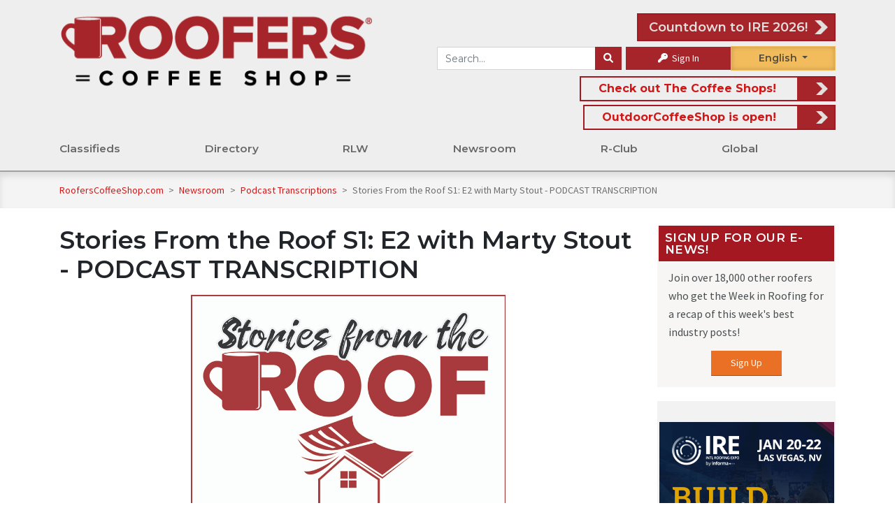

--- FILE ---
content_type: text/html; charset=UTF-8
request_url: https://www.rooferscoffeeshop.com/post/podcast-with-marty-stout
body_size: 25317
content:
    
        <!DOCTYPE html>
<html lang="en">
	<head>

		
<title>Stories From the Roof S1: E2 with Marty Stout - PODCAST TRANSCRIPTION
	&mdash; RoofersCoffeeShop&reg;
</title>



<link rel="canonical" href="https://www.rooferscoffeeshop.com/post/podcast-with-marty-stout">
<link rel="stylesheet" href="https://fonts.googleapis.com/css?family=Open+Sans+Condensed:300|Source+Sans+Pro">
<link rel="stylesheet" href="https://fonts.googleapis.com/css?family=Montserrat:400|Montserrat:600|Montserrat:700">

<script async src="https://use.typekit.net/lnn7ovb.js"></script>
<script>
	try {
		Typekit.load({async: true});
	} catch (e) {}
</script>


<link rel="stylesheet" href="https://cdnjs.cloudflare.com/ajax/libs/font-awesome/6.1.1/css/all.min.css" type="text/css" media="none" onload="if(media!='all')media='all'"/>
<link rel="stylesheet" href="https://cdnjs.cloudflare.com/ajax/libs/font-awesome/6.1.1/css/v4-shims.min.css" integrity="sha512-8jeHv1CihM7sBeBfx3J7o0UVGMXc8wM20zSKVuAiQj5AmnYX36LpRZ8SpU5ec3Y4FgkUrJ5GqlAAWOzRDKFwfg==" crossorigin="anonymous" referrerpolicy="no-referrer" />
<link rel="stylesheet" href="https://cdn.jsdelivr.net/npm/bootstrap@4.6.2/dist/css/bootstrap.min.css" integrity="sha384-xOolHFLEh07PJGoPkLv1IbcEPTNtaed2xpHsD9ESMhqIYd0nLMwNLD69Npy4HI+N" crossorigin="anonymous">
<link rel="stylesheet" href="https://cdnjs.cloudflare.com/ajax/libs/bootstrap-select/1.13.2/css/bootstrap-select.min.css" media="none" onload="if(media!='all')media='all'">
<link rel="stylesheet" href="/assets/fancybox/jquery.fancybox.min.css?v=5" media="none" onload="if(media!='all')media='all'"/>
<link rel="stylesheet" type="text/css" href="/assets/DataTables/datatables.min.css" media="none" onload="if(media!='all')media='all'"/>

						
<link rel="icon" href="/assets/icons/1-favicon-32x32.png" sizes="32x32"/>
<link rel="icon" href="/assets/icons/1-favicon-192x192.png" sizes="192x192"/>
<link rel="apple-touch-icon-precomposed" href="/assets/icons/1-favicon-180x180.png"/>

<meta name="msapplication-TileImage" content="/assets/icons/1-favicon-256x256.png"/>


<script src="https://code.jquery.com/jquery-3.6.0.min.js" integrity="sha256-/xUj+3OJU5yExlq6GSYGSHk7tPXikynS7ogEvDej/m4=" crossorigin="anonymous"></script>

						
<script src="/assets/js/load-image.all.min.js"></script>

	<script src="/assets/js/responsive.min.js?v=10-10-25"></script>
	<script src="/assets/js/rcs-front.min.js?v=10-10-25"></script>

<script src="/assets/DataTables/datatables.min.js"></script>
<script src="https://cloud.tinymce.com/stable/tinymce.min.js?apiKey=egpkj3o3xxo1d2x69jowbbl0ixkka5qye5f0jhm0zya8akbi"></script>
<script src="/assets/js/tinymce/jquery.tinymce.min.js"></script>
<script src="https://cdn.jsdelivr.net/npm/popper.js@1.16.1/dist/umd/popper.min.js" integrity="sha384-9/reFTGAW83EW2RDu2S0VKaIzap3H66lZH81PoYlFhbGU+6BZp6G7niu735Sk7lN" crossorigin="anonymous"></script>
<script src="https://cdn.jsdelivr.net/npm/bootstrap@4.6.2/dist/js/bootstrap.min.js" integrity="sha384-+sLIOodYLS7CIrQpBjl+C7nPvqq+FbNUBDunl/OZv93DB7Ln/533i8e/mZXLi/P+" crossorigin="anonymous"></script>
<script src="/assets/js/bootstrap-select.min.js"></script>
<script async src='https://www.google.com/recaptcha/api.js'></script>
<script async src="//translate.google.com/translate_a/element.js?cb=googleTranslateElementInit&_x_tr_hl=es-MX"></script>
<script src="https://cdnjs.cloudflare.com/ajax/libs/datejs/1.0/date.min.js"></script>


<script>
	function googleTranslateElementInit() {
		new google.translate.TranslateElement({
		pageLanguage: 'en',
		includedLanguages: 'es,fr',
		layout: google.translate.TranslateElement.FloatPosition.TOP_RIGHT,
		autoDisplay: false
		}, 'google_translate_element');
		const elements = document.getElementsByClassName('goog-te-menu-value');
		while (elements.length > 0) {
			elements[0].parentNode.removeChild(elements[0]);
		}
	}
</script>


<meta property="og:locale" content="en_US"/>
<meta
property="og:site_name" content="rooferscoffeeshop.com" />
<!-- TODO: replace with site title const -->

		<!-- Style Sheets -->

					<meta charset="utf-8">
			<meta name="viewport" content="width=device-width, initial-scale=1, shrink-to-fit=yes">
				<link href="/assets/css/rcs.min.css?v=01-05-26" rel="stylesheet"/>
		

					<!-- Analytics -->
			    <!-- Google Analytics -->
    <script>
        (function(i,s,o,g,r,a,m){i['GoogleAnalyticsObject']=r;i[r]=i[r]||function(){
            (i[r].q=i[r].q||[]).push(arguments)},i[r].l=1*new Date();a=s.createElement(o),
            m=s.getElementsByTagName(o)[0];a.async=1;a.src=g;m.parentNode.insertBefore(a,m)
        })(window,document,'script','https://www.google-analytics.com/analytics.js','ga');
            ga('create', 'UA-64625600-2', 'auto');
                ga('send', 'pageview');
    </script>

    <!-- Global site tag (gtag.js) - Google Analytics -->
    <script async src="https://www.googletagmanager.com/gtag/js?id=G-92KJ5FX5VK"></script>
    <script>
        window.dataLayer = window.dataLayer || [];
        function gtag(){dataLayer.push(arguments);}
        gtag('js', new Date());
                gtag('config', 'G-92KJ5FX5VK');



        
                
            </script>

    <!-- Alexa Metrics -->
    <script type="text/javascript">
    _atrk_opts = { atrk_acct:"4kDCr1Fx9f207i", domain:"rooferscoffeeshop.com",dynamic: true};
    (function() { var as = document.createElement('script'); as.type = 'text/javascript'; as.async = true; as.src = "https://certify-js.alexametrics.com/atrk.js"; var s = document.getElementsByTagName('script')[0];s.parentNode.insertBefore(as, s); })();
    </script>
    <noscript><img src="https://certify.alexametrics.com/atrk.gif?account=4kDCr1Fx9f207i" style="display:none" height="1" width="1" alt="" /></noscript>

    <!-- Facebook -->
    <script>
    !function(f,b,e,v,n,t,s)
        {if(f.fbq)return;n=f.fbq=function(){n.callMethod?
        n.callMethod.apply(n,arguments):n.queue.push(arguments)};
        if(!f._fbq)f._fbq=n;n.push=n;n.loaded=!0;n.version='2.0';
        n.queue=[];t=b.createElement(e);t.async=!0;
        t.src=v;s=b.getElementsByTagName(e)[0];
        s.parentNode.insertBefore(t,s)}(window, document,'script',
        'https://connect.facebook.net/en_US/fbevents.js');
        fbq('init', '1584257455298463');
        fbq('track', 'PageView');
    </script>
    <noscript>
        <img height="1" width="1" style="display:none" src="https://www.facebook.com/tr?id=1584257455298463&ev=PageView&noscript=1"/>
    </noscript>

    <!-- Clarity -->
    <script type="text/javascript">
        (function(c,l,a,r,i,t,y){
            c[a]=c[a]||function(){(c[a].q=c[a].q||[]).push(arguments)};
            t=l.createElement(r);t.async=1;t.src="https://www.clarity.ms/tag/"+i;
            y=l.getElementsByTagName(r)[0];y.parentNode.insertBefore(t,y);
        })(window, document, "clarity", "script", "acvk1ghqdj");
    </script>				<!-- Tags -->
					    <meta property="og:title" content="Stories From the Roof S1: E2 with Marty Stout - PODCAST TRANSCRIPTION — RoofersCoffeeShop"/>

            <meta property="og:description" content="Editor&#039;s note: The following is the transcript of an interview with Marty Stout. You can read the interview below or listen to the podcast here.

Speaker 1: Welcome to the RoofersCoffeeShop Podcast, with your host Dave Sullivan from The Roofer Show. You&#039;ve found the podcast that is dedicated to celebrating the ..."/>
        <meta name="description" content="Editor&#039;s note: The following is the transcript of an interview with Marty Stout. You can read the interview below or listen to the podcast here.

Speaker 1: Welcome to the RoofersCoffeeShop Podcast, with your host Dave Sullivan from The Roofer Show. You&#039;ve found the podcast that is dedicated to celebrating the ...">
    
    
    		<meta property="og:url" content="https://www.rooferscoffeeshop.com/post/podcast-with-marty-stout"/>
	
            <meta property="og:image" content="https://www.rooferscoffeeshop.com/uploads/media/2019/10/the-roofer-show-3.png"/>
    
    
<link rel="image_src" href="https://www.rooferscoffeeshop.com/assets/img/roofers-r.jpg">
			</head>
	<body>
		<div class="top-wrap">
							
<div class="side-menu">
				<div class="side-menu-int">
	<div class="mobile-menu-item">
		<a href="/">Home</a>
	</div>
			<div class="mobile-menu-item">
			<a href="https://www.rooferscoffeeshop.com/our-listings/">Classifieds</a>
			<span class="sub-menu-toggle"></span>
							<div class="secondary-menu-item" >
					<a href="https://www.rooferscoffeeshop.com/our-listings/">Search for</a>
					<span class="sub-menu-toggle"></span>
					 						<div class="tertiary-menu-item" >
							<a href="https://www.rooferscoffeeshop.com/our-listings/_/_/_/55/_">Jobs</a>
						</div>
											<div class="tertiary-menu-item" >
							<a href="https://www.rooferscoffeeshop.com/our-listings/_/_/_/8/_">Wanted</a>
						</div>
											<div class="tertiary-menu-item" >
							<a href="https://www.rooferscoffeeshop.com/our-listings/_/_/_/6/_">For Sale</a>
						</div>
											<div class="tertiary-menu-item" >
							<a href="https://www.rooferscoffeeshop.com/our-listings/_/_/_/55/_">Work Wanted</a>
						</div>
									</div>
							<div class="secondary-menu-item" >
					<a href="https://www.rooferscoffeeshop.com/our-listings/">Assistance</a>
					<span class="sub-menu-toggle"></span>
					 						<div class="tertiary-menu-item" >
							<a href="https://www.rooferscoffeeshop.com/ineedhelp">I Need Help</a>
						</div>
											<div class="tertiary-menu-item" >
							<a href="https://www.rooferscoffeeshop.com/rooferscoffeeshop-com-wants-help-find-job-free">Need a Job?</a>
						</div>
											<div class="tertiary-menu-item" >
							<a href="https://www.rooferscoffeeshop.com/classified-ads-faqs">Classified FAQ</a>
						</div>
											<div class="tertiary-menu-item" >
							<a href="https://www.rooferscoffeeshop.com/classified-policy">Policies</a>
						</div>
											<div class="tertiary-menu-item" >
							<a href="https://www.rooferscoffeeshop.com/join-roofing-industry">Join the Roofing Industry</a>
						</div>
									</div>
							<div class="secondary-menu-item" >
					<a href="https://www.rooferscoffeeshop.com/our-listings/">Ads</a>
					<span class="sub-menu-toggle"></span>
					 						<div class="tertiary-menu-item" >
							<a href="https://www.rooferscoffeeshop.com/post-a-classified-ad">Place an ad</a>
						</div>
											<div class="tertiary-menu-item" >
							<a href="https://www.rooferscoffeeshop.com/promos-rebates">Promos &amp; Rebates</a>
						</div>
									</div>
					</div>


			<div class="mobile-menu-item">
			<a href="https://www.rooferscoffeeshop.com/our-directory/">Directory</a>
			<span class="sub-menu-toggle"></span>
							<div class="secondary-menu-item" >
					<a href="https://www.rooferscoffeeshop.com/our-directory/">Search for</a>
					<span class="sub-menu-toggle"></span>
					 						<div class="tertiary-menu-item" >
							<a href="https://www.rooferscoffeeshop.com/our-directory/0/_/products_services/_?filter=0">Products &amp; Services</a>
						</div>
											<div class="tertiary-menu-item" >
							<a href="https://www.rooferscoffeeshop.com/our-directory/0/_/contractors/_?filter=0">Contractors</a>
						</div>
											<div class="tertiary-menu-item" >
							<a href="https://www.rooferscoffeeshop.com/our-directory/0/_/distributors/_?filter=0">Distributors</a>
						</div>
											<div class="tertiary-menu-item" >
							<a href="https://www.rooferscoffeeshop.com/trade-roofing-associations">Association Partners</a>
						</div>
											<div class="tertiary-menu-item" >
							<a href="https://www.rooferscoffeeshop.com/our-directory/0/_/manufacturers_reps/_?filter=0">Manufacturer Reps</a>
						</div>
											<div class="tertiary-menu-item" >
							<a href="https://www.rooferscoffeeshop.com/our-directory/0/_/consultants/_?filter=0">Consultants</a>
						</div>
											<div class="tertiary-menu-item" >
							<a href="https://www.rooferscoffeeshop.com/our-directory/0/1493/_/_/_/_?filter=1">Speaker&#039;s Bureau</a>
						</div>
									</div>
							<div class="secondary-menu-item" >
					<a href="https://www.rooferscoffeeshop.com/opportunities">Opportunities</a>
					<span class="sub-menu-toggle"></span>
					 						<div class="tertiary-menu-item" >
							<a href="https://www.rooferscoffeeshop.com/scholarships">Scholarships</a>
						</div>
											<div class="tertiary-menu-item" >
							<a href="https://www.rooferscoffeeshop.com/vocational-schools">Vocational Schools</a>
						</div>
											<div class="tertiary-menu-item" >
							<a href="https://www.rooferscoffeeshop.com/training-resources-rcs">Training Resources</a>
						</div>
											<div class="tertiary-menu-item" >
							<a href="https://www.rooferscoffeeshop.com/events">Events</a>
						</div>
											<div class="tertiary-menu-item" >
							<a href="https://www.rooferscoffeeshop.com/awards/">Awards</a>
						</div>
											<div class="tertiary-menu-item" >
							<a href="https://www.rooferscoffeeshop.com/buy-online">Buy Online</a>
						</div>
									</div>
							<div class="secondary-menu-item" >
					<a href="https://www.thecoffeeshops.online/">Information for</a>
					<span class="sub-menu-toggle"></span>
					 						<div class="tertiary-menu-item" >
							<a href="https://www.coatingscoffeeshop.com/">Coatings Industry</a>
						</div>
											<div class="tertiary-menu-item" >
							<a href="https://www.rooferscoffeeshop.com/rcs-associations-map-powered-by-project-map-it">RCS Associations Map - Powered by Project Map It</a>
						</div>
											<div class="tertiary-menu-item" >
							<a href="https://www.askaroofer.com/articles-and-advice">Homeowners</a>
						</div>
											<div class="tertiary-menu-item" >
							<a href="https://www.askaroofer.com/products">Building Owners</a>
						</div>
											<div class="tertiary-menu-item" >
							<a href="https://www.metalcoffeeshop.com/">Metal Roofers</a>
						</div>
											<div class="tertiary-menu-item" >
							<a href="https://www.outdoorcoffeeshop.com/">Outdoor Professionals</a>
						</div>
									</div>
					</div>


			<div class="mobile-menu-item">
			<a href="https://www.rooferscoffeeshop.com/read-listen-watch-rcs">RLW</a>
			<span class="sub-menu-toggle"></span>
							<div class="secondary-menu-item" >
					<a href="https://www.rooferscoffeeshop.com/learning-listening">Read</a>
					<span class="sub-menu-toggle"></span>
					 						<div class="tertiary-menu-item" >
							<a href="https://www.rooferscoffeeshop.com/product-information">Product Information</a>
						</div>
											<div class="tertiary-menu-item" >
							<a href="https://www.rooferscoffeeshop.com/partner-ebooks">Partner eBooks</a>
						</div>
											<div class="tertiary-menu-item" >
							<a href="https://www.rooferscoffeeshop.com/roofing-galleries">Roofing Galleries</a>
						</div>
											<div class="tertiary-menu-item" >
							<a href="https://www.rooferscoffeeshop.com/partner-galleries">Partner Galleries</a>
						</div>
											<div class="tertiary-menu-item" >
							<a href="https://www.rooferscoffeeshop.com/category/ebooks/downloads">Downloads</a>
						</div>
											<div class="tertiary-menu-item" >
							<a href="https://www.rooferscoffeeshop.com/read-listen-watch-rcs">Read Listen Watch</a>
						</div>
											<div class="tertiary-menu-item" >
							<a href="https://www.rooferscoffeeshop.com/ebooks">eBooks</a>
						</div>
									</div>
							<div class="secondary-menu-item" >
					<a href="https://www.rooferscoffeeshop.com/learning-listening">Listen</a>
					<span class="sub-menu-toggle"></span>
					 						<div class="tertiary-menu-item" >
							<a href="https://www.rooferscoffeeshop.com/podcasts">Podcasts</a>
						</div>
											<div class="tertiary-menu-item" >
							<a href="https://www.rooferscoffeeshop.com/podcasts/rlw-podcasts">Read Listen Watch</a>
						</div>
											<div class="tertiary-menu-item" >
							<a href="https://www.rooferscoffeeshop.com/podcasts/partner-podcast">Partner Podcasts</a>
						</div>
											<div class="tertiary-menu-item" >
							<a href="https://www.rooferscoffeeshop.com/weekly-blend">The Weekly Blend</a>
						</div>
											<div class="tertiary-menu-item" >
							<a href="https://www.rooferscoffeeshop.com/coffeecast">CoffeeCast™</a>
						</div>
											<div class="tertiary-menu-item" >
							<a href="https://www.rooferscoffeeshop.com/contractor-outlook">Contractor Outlook Newscast</a>
						</div>
									</div>
							<div class="secondary-menu-item" >
					<a href="https://www.rooferscoffeeshop.com/learning-listening">Watch</a>
					<span class="sub-menu-toggle"></span>
					 						<div class="tertiary-menu-item" >
							<a href="https://www.rooferscoffeeshop.com/read-listen-watch-rcs">Read Listen Watch</a>
						</div>
											<div class="tertiary-menu-item" >
							<a href="https://www.rooferscoffeeshop.com/coffee-conversations">Coffee Conversations</a>
						</div>
											<div class="tertiary-menu-item" >
							<a href="https://www.rooferscoffeeshop.com/partner-webinars">Partner Webinars</a>
						</div>
											<div class="tertiary-menu-item" >
							<a href="https://www.rooferscoffeeshop.com/upcoming-industry-webinars">Upcoming Industry Webinars</a>
						</div>
											<div class="tertiary-menu-item" >
							<a href="https://www.rooferscoffeeshop.com/rcs-webinar-series">RCS Webinars</a>
						</div>
											<div class="tertiary-menu-item" >
							<a href="https://www.rooferscoffeeshop.com/videos">Partner Videos</a>
						</div>
											<div class="tertiary-menu-item" >
							<a href="https://www.rooferscoffeeshop.com/rcs-lunch-learn">Lunch and  Learn</a>
						</div>
									</div>
					</div>


			<div class="mobile-menu-item">
			<a href="https://www.rooferscoffeeshop.com/news-room">Newsroom</a>
			<span class="sub-menu-toggle"></span>
							<div class="secondary-menu-item" >
					<a href="https://www.rooferscoffeeshop.com/forum/">Community</a>
					<span class="sub-menu-toggle"></span>
					 						<div class="tertiary-menu-item" >
							<a href="https://www.rooferscoffeeshop.com/product-information">Product Information</a>
						</div>
											<div class="tertiary-menu-item" >
							<a href="https://www.rooferscoffeeshop.com/roofer-profiles">Roofer Profiles</a>
						</div>
											<div class="tertiary-menu-item" >
							<a href="https://www.rooferscoffeeshop.com/rcs/certainteed-roof-showcase">Photo Contest</a>
						</div>
											<div class="tertiary-menu-item" >
							<a href="https://www.rooferscoffeeshop.com/events">Events</a>
						</div>
											<div class="tertiary-menu-item" >
							<a href="https://www.rooferscoffeeshop.com/our-directory/">Directory</a>
						</div>
											<div class="tertiary-menu-item" >
							<a href="https://www.rooferscoffeeshop.com/about-us">About Us</a>
						</div>
											<div class="tertiary-menu-item" >
							<a href="https://www.rooferscoffeeshop.com/ire-2026">IRE 2026</a>
						</div>
											<div class="tertiary-menu-item" >
							<a href="https://www.rooferscoffeeshop.com/canada-content">RCS in Canada</a>
						</div>
											<div class="tertiary-menu-item" >
							<a href="https://www.rooferscoffeeshop.com/quick-quiz">Quick Quiz</a>
						</div>
											<div class="tertiary-menu-item" >
							<a href="https://www.rooferscoffeeshop.com/take-our-survey">Surveys</a>
						</div>
											<div class="tertiary-menu-item" >
							<a href="https://www.rooferscoffeeshop.com/veterans">Veterans</a>
						</div>
											<div class="tertiary-menu-item" >
							<a href="https://www.rooferscoffeeshop.com/engage-with-us">Engage with us</a>
						</div>
									</div>
							<div class="secondary-menu-item" >
					<a href="https://www.rooferscoffeeshop.com/news-room">News</a>
					<span class="sub-menu-toggle"></span>
					 						<div class="tertiary-menu-item" >
							<a href="https://www.rooferscoffeeshop.com/category/newsroom/in-the-news">RCS in the News</a>
						</div>
											<div class="tertiary-menu-item" >
							<a href="https://www.rooferscoffeeshop.com/international">International News</a>
						</div>
											<div class="tertiary-menu-item" >
							<a href="https://www.rooferscoffeeshop.com/rcs-influencers">Roofing Influencers</a>
						</div>
											<div class="tertiary-menu-item" >
							<a href="https://www.rooferscoffeeshop.com/trends-report-results">Trends Report</a>
						</div>
											<div class="tertiary-menu-item" >
							<a href="https://www.rooferscoffeeshop.com/award-winning-projects">Award Winning Projects</a>
						</div>
											<div class="tertiary-menu-item" >
							<a href="https://www.rooferscoffeeshop.com/safety-tip-of-the-week">Safety Tip of the Week</a>
						</div>
									</div>
							<div class="secondary-menu-item" >
					<a href="https://www.rooferscoffeeshop.com/forum/">Get Involved</a>
					<span class="sub-menu-toggle"></span>
					 						<div class="tertiary-menu-item" >
							<a href="https://www.rooferscoffeeshop.com/forum/">Forum</a>
						</div>
											<div class="tertiary-menu-item" >
							<a href="https://www.rooferscoffeeshop.com/rcs-weekly-newsletters-week-review">Newsletter Archive</a>
						</div>
											<div class="tertiary-menu-item" >
							<a href="https://www.rooferscoffeeshop.com/sign-up">Join the Newsletter</a>
						</div>
											<div class="tertiary-menu-item" >
							<a href="https://www.rooferscoffeeshop.com/coffee-shop-crew">Coffee Shop Crew</a>
						</div>
											<div class="tertiary-menu-item" >
							<a href="https://www.rooferscoffeeshop.com/contests-and-games">Contests &amp; Games</a>
						</div>
											<div class="tertiary-menu-item" >
							<a href="https://www.rooferscoffeeshop.com/look-up">Look-Up</a>
						</div>
											<div class="tertiary-menu-item" >
							<a href="https://www.rooferscoffeeshop.com/rcs/roofing-respect">Roofing Respect</a>
						</div>
											<div class="tertiary-menu-item" >
							<a href="https://www.rooferscoffeeshop.com/giving-back">Giving Back</a>
						</div>
									</div>
					</div>


			<div class="mobile-menu-item">
			<a href="https://www.rooferscoffeeshop.com/what-is-r-club">R-Club</a>
			<span class="sub-menu-toggle"></span>
							<div class="secondary-menu-item" >
					<a href="https://www.rooferscoffeeshop.com/what-is-r-club">Getting Started</a>
					<span class="sub-menu-toggle"></span>
					 						<div class="tertiary-menu-item" >
							<a href="https://www.rooferscoffeeshop.com/rcs-club-sign-up">Join R-Club</a>
						</div>
											<div class="tertiary-menu-item" >
							<a href="https://www.rooferscoffeeshop.com/new-club-member">New to R-Club?</a>
						</div>
											<div class="tertiary-menu-item" >
							<a href="https://rooferscoffeeshop.com/r-club-map-powered-by-project-map-it">R-Club Map</a>
						</div>
									</div>
							<div class="secondary-menu-item" >
					<a href="https://www.rooferscoffeeshop.com/members-only">R-Club Content</a>
					<span class="sub-menu-toggle"></span>
					 						<div class="tertiary-menu-item" >
							<a href="https://www.rooferscoffeeshop.com/roofers-safety-information">Roofers Safety Information</a>
						</div>
											<div class="tertiary-menu-item" >
							<a href="https://www.rooferscoffeeshop.com/rclub-perks">R-Club Perks</a>
						</div>
											<div class="tertiary-menu-item" >
							<a href="https://www.rooferscoffeeshop.com/coffee-break">Coffee Breaks</a>
						</div>
											<div class="tertiary-menu-item" >
							<a href="https://www.rooferscoffeeshop.com/exclusive-r-club-quarterly-training-with-cotney-consulting-2">Quarterly Training with Cotney Consulting Group</a>
						</div>
									</div>
							<div class="secondary-menu-item" >
					<a href="https://www.rooferscoffeeshop.com/forum/r-club">R-Club Community</a>
					<span class="sub-menu-toggle"></span>
					 						<div class="tertiary-menu-item" >
							<a href="https://www.rooferscoffeeshop.com/rcs-cares">RCS Cares</a>
						</div>
											<div class="tertiary-menu-item" >
							<a href="https://www.rooferscoffeeshop.com/consulting">R-Club Consulting</a>
						</div>
											<div class="tertiary-menu-item" >
							<a href="https://www.rooferscoffeeshop.com/peer-forum">R-Club Peer Forum</a>
						</div>
											<div class="tertiary-menu-item" >
							<a href="https://www.rooferscoffeeshop.com/forum/r-club">R-Club Forum</a>
						</div>
											<div class="tertiary-menu-item" >
							<a href="https://www.rooferscoffeeshop.com/roofer-of-the-month">Roofer of the Month</a>
						</div>
									</div>
					</div>


			<div class="mobile-menu-item">
			<a href="https://www.rooferscoffeeshop.com/rcs-global">Global</a>
			<span class="sub-menu-toggle"></span>
							<div class="secondary-menu-item" >
					<a href="https://www.rooferscoffeeshop.com/en-espanol">RCS en Español</a>
					<span class="sub-menu-toggle"></span>
					 						<div class="tertiary-menu-item" >
							<a href="https://www.rooferscoffeeshop.com/espanol-lunch-and-learn">Almuerza y Aprende</a>
						</div>
											<div class="tertiary-menu-item" >
							<a href="https://www.rooferscoffeeshop.com/espanol-articles">Articulos</a>
						</div>
											<div class="tertiary-menu-item" >
							<a href="https://www.rooferscoffeeshop.com/espanol-events">Eventos</a>
						</div>
											<div class="tertiary-menu-item" >
							<a href="https://www.rooferscoffeeshop.com/podcasts-en-espanol">Podcasts en Español</a>
						</div>
											<div class="tertiary-menu-item" >
							<a href="https://www.rooferscoffeeshop.com/espanol-webinars">Seminario Web</a>
						</div>
											<div class="tertiary-menu-item" >
							<a href="https://www.rooferscoffeeshop.com/espanol-videos">Videos</a>
						</div>
											<div class="tertiary-menu-item" >
							<a href="https://www.rooferscoffeeshop.com/rcs-influencers-en-espanol">RCS Influencers En Español</a>
						</div>
									</div>
							<div class="secondary-menu-item" >
					<a href="https://www.rooferscoffeeshop.com/canada-content">Canada</a>
					<span class="sub-menu-toggle"></span>
					 						<div class="tertiary-menu-item" >
							<a href="https://www.rooferscoffeeshop.com/trade-roofing-associations">Associations</a>
						</div>
											<div class="tertiary-menu-item" >
							<a href="https://www.rooferscoffeeshop.com/our-listings/_/_/_/_/443-444-446-447-448-450-449-445">Classifieds</a>
						</div>
											<div class="tertiary-menu-item" >
							<a href="https://www.rooferscoffeeshop.com/our-directory/0/504/_/_?filter=1">Directories</a>
						</div>
									</div>
							<div class="secondary-menu-item" >
					<a href="https://www.rooferscoffeeshop.uk/united-kingdom">United Kingdom</a>
					<span class="sub-menu-toggle"></span>
					 						<div class="tertiary-menu-item" >
							<a href="https://www.rooferscoffeeshop.uk/category/united-kingdom">Newsroom</a>
						</div>
											<div class="tertiary-menu-item" >
							<a href="https://www.rooferscoffeeshop.uk/category/united-kingdom-directory">Directories</a>
						</div>
									</div>
					</div>


	</div>

<script>
	$('.mobile-menu-item .sub-menu-toggle').click(function(){
		if ($(this).parent().children('.secondary-menu-item').hasClass('open')) {
			$(this).parent().children('.secondary-menu-item').removeClass('open') 
		}else{
			$(this).parent().children('.secondary-menu-item').addClass('open') 
		}
	})
	$('.secondary-menu-item .sub-menu-toggle').click(function(){
		console.log('here')
		if ($(this).parent().children('.tertiary-menu-item').hasClass('open')) {
			$(this).parent().children('.tertiary-menu-item').removeClass('open') 
		}else{
			$(this).parent().children('.tertiary-menu-item').addClass('open') 
		}
	})
</script>

<style>
	.side-menu-int {
		display: flex;
		flex-direction: column;
	}

	.mobile-menu-item,
	.secondary-menu-item, .tertiary-menu-item {
		display: flex;
		flex-wrap: wrap;
		justify-content: space-between;
		align-items: center;
		width: 100%;
		height: auto;
		background-color: white;
		font-weight: 700;
		text-transform: uppercase;
		font-size: 18px;
		box-shadow: 0 1px 3px rgb(0 0 0 / 3%);
		font-weight: 600;
		margin: 5px 0;
	}
	.secondary-menu-item, .tertiary-menu-item {
		background-color: #eeeeee;
		margin:	unset;
		padding: 0 10px;
		font-size: 16px;
		overflow: hidden;
		transition: max-height 0.8s ease-in-out;
		height: 0px;
		max-height: 0px;
	}
	.secondary-menu-item.open{
		height: auto;
  		max-height: 1000px;
	}
	.tertiary-menu-item.open{
		height: auto;
  		max-height: 1000px;
	}
	.mobile-menu-item a {
		flex: 1;
		height: 4.5rem;
		display: flex;
		align-items: center;
		padding-left: 5%;
	}
	.sub-menu-toggle::after {
		content: "+";
	}
</style>


	</div>
<div class="side-info">
	<div class="side-info-int">
	
	
				
<div class="module d-md-none">
				   
	   
   	<div class="module-content">
			<form method="GET" action="/search">
	<div class="input-group">
		<input
			class="form-control"
			name="s"
			placeholder="Search RoofersCoffeeShop"
			value=""
		/>
		<div class="input-group-append">
			<button
				class="btn btn-secondary"
				aria-label="Search"
			><i class="fa fa-search"></i></button>
		</div>
	</div>
</form>
		
<div class="languageselect">
	<div id="google_translate_element_side" class="notranslate"><span id="lang">English</span>
		<div id="language-dropdown-side">
			<div class="in-english">English</div>
			<div class="en-espanol">Español</div>
			<div class="en-francais">Français</div>
		</div>
	</div>
</div>

	<div class="input-group-append pl-2">
		<a class="button text-white" href="/sign-in"><i class="fa fa-key"></i> Sign In</a>
	</div>
		
			</div>
</div>

				
<div class="module ">
	<h3 class="module-title">Sign Up for Our E-News!</h3>	<div class="module-content">
			<p>Join over 18,000 other roofers who get the Week in Roofing for a recap of this week's best industry posts!</p>
	<center><a class="button alt" href="/sign-up">Sign Up</a></center>
			
			</div>
</div>

				
<div class="media-group"><div class="ad-sidebar"><div class="media-block"><a href='https://www.abcsupply.com/products/?utm_source=rooferscoffeeshop&utm_medium=trade&utm_campaign=abcbrand&utm_content=roofingtrends-products&utm_term=banner' target='' data-mitem-id='18908' rel='nofollow' ><img src='/uploads/media/2025/09/abc-supply-sidebar-ad-deliver-success-in-any-project.png'
            alt='ABC Supply - Sidebar Ad - Deliver success in any project'
            title='ABC Supply - Sidebar Ad - Deliver success in any project'
            class=''
            style=' '  loading='lazy' data-mitem-id='18908'data-url='https://www.abcsupply.com/products/?utm_source=rooferscoffeeshop&utm_medium=trade&utm_campaign=abcbrand&utm_content=roofingtrends-products&utm_term=banner'/></a></div><div class="media-block"><a href='https://utm.io/ujerB' target='' data-mitem-id='19759' rel='nofollow' ><img src='/uploads/media/2025/10/ire-sidebar-international-roofing-expo-2026-10-27-2025.png'
            alt='IRE - Sidebar - International Roofing Expo 2026'
            title='IRE - Sidebar - International Roofing Expo 2026'
            class=''
            style=' '  loading='lazy' data-mitem-id='19759'data-url='https://utm.io/ujerB'/></a></div><div class="media-block"><a href='https://www.uniflexroof.com/product/urethane88-white-roof-coating/' target='' data-mitem-id='20016' rel='nofollow' ><img src='/uploads/media/2025/11/sherwin-williams-roofing-solutions-sidebar-polyurethane.gif'
            alt='Sherwin Williams Roofing Solutions - Sidebar - Polyurethane'
            title='Sherwin Williams Roofing Solutions - Sidebar - Polyurethane'
            class=''
            style=' '  loading='lazy' data-mitem-id='20016'data-url='https://www.uniflexroof.com/product/urethane88-white-roof-coating/'/></a></div><div class="media-block"><a href='https://roofhugger.com/' target='' data-mitem-id='16719' rel='nofollow' ><img src='/uploads/media/2025/06/roof-hugger-sidebar-ad-q2-25.gif'
            alt='Roof Hugger Sidebar Ad - Q2'25'
            title='Roof Hugger Sidebar Ad - Q2'25'
            class=''
            style=' '  loading='lazy' data-mitem-id='16719'data-url='https://roofhugger.com/'/></a></div><div class="media-block"><a href='https://www.certainteed.com/products/solar' target='' data-mitem-id='20280' rel='nofollow' ><img src='/uploads/media/2025/12/certainteed-whats-new-in-solar-sidebar-ad.gif'
            alt='Certainteed - Whats new in solar sidebar ad'
            title='Certainteed - Whats new in solar sidebar ad'
            class=''
            style=' '  loading='lazy' data-mitem-id='20280'data-url='https://www.certainteed.com/products/solar'/></a></div><div class="media-block"><a href='https://www.ahrexpo.com/' target='' data-mitem-id='20822' rel='nofollow' ><img src='/uploads/media/2026/01/malco-group-sidebar-ad-ahr-expo-2026.jpg'
            alt='Malco Group- Sidebar Ad - AHR Expo 2026'
            title='Malco Group- Sidebar Ad - AHR Expo 2026'
            class=''
            style=' '  loading='lazy' data-mitem-id='20822'data-url='https://www.ahrexpo.com/'/></a></div></div></div>
		</div>
</div>

<header class="header">
	<div class="menu-button">
		<div></div>
		<div></div>
		<div></div>
	</div>
    <div class="container">
																        <div class="row" style="margin-top: 15px;">
            <div class="col-12 col-lg-5" id="logo-primary">
                <a
                    href="/"
                    title="RoofersCoffeeShop - Where The Industry Meets!"
					style="margin-left: 10px;"
                >
				<img
						alt="RoofersCoffeeShop - Where The Industry Meets!"
						title="RoofersCoffeeShop - Where The Industry Meets!"
															src="/assets/img/Roofers-Coffee-Shop-Logo-R.png"
								loading='lazy'
					/>
				</a>
            </div>
            <div class="col-md-8 col-lg-7">				
								<div class="d-flex justify-content-end">
					<a style="padding:unset; width: fit-content" class="header-featured-link header-featured-link-eb d-md-none d-lg-flex flex-lg-column flex-xl-row " data-text-only-mitem="1" data-mitem-id="19483" id="eventSrc" href="https://www.rooferscoffeeshop.com/ire-2026" >
						<span class="text-md-right px-md-2" id="header-featured-text"></span>
						<span style="margin:unset;" class="header-featured-arrow text-md-right"  id="eventTitle">
							<span class="text-nowrap d-block text-truncate overflow-hidden" style="max-width: 350px;">
								Countdown to IRE 2026!
							</span>
						</span>
					</a>
				</div>
				<style>
					@media (max-width: 1399px) {
						#eventSrc {
							flex-direction: column!important;
						}
					}
					.longtext {
						flex-direction: column!important;
					}
				</style>

				<script>						
						function countDown() {
							var day = "20-January-2026"
							var time = "06:15 PDT"
							var currentDate = new Date();
							var toThisDay = Date.parse(day).at(time)
							var distance = toThisDay.getTime() - currentDate.getTime()
							if(distance > 0) {
								var days = Math.floor(distance / (1000 * 60 * 60 * 24));
								var hours = Math.floor((distance % (1000 * 60 * 60 * 24)) / (1000 * 60 * 60));
								var minutes = Math.floor((distance % (1000 * 60 * 60)) / (1000 * 60));
								document.getElementById('header-featured-text').innerHTML = days + ' days, ' + hours
								+ ' hours and ' + minutes + (minutes == 1 ? ' minute' : ' minutes');
								time = setTimeout(function () {
									countDown()
								}, 10000)
							}
							else {
								document.getElementById('header-featured-text').remove();
								document.getElementById('eventSrc').style.paddingLeft = '0px';
							}
						}
						countDown()
					</script>
								<div class="headbuttons">
					<form id="header-search-form" method="GET" action="/search">
	<div class="input-group">
		<input
			class="form-control"
			name="s"
			placeholder="Search..."
			value=""
		/>
		<div class="input-group-append">
			<button
				class="btn btn-secondary"
				aria-label="Search"
			><i class="fa fa-search"></i></button>
		</div>
	</div>
</form>
					
	<div class="input-group signinbutton">
		
					<div class="input-group-append pl-2">
				<a class="button signin text-white" href="/sign-in"><i class="fa fa-key"></i> Sign In</a>
			</div>
			</div>
					<div class="languageselect">
						<div id="google_translate_element" class="notranslate"><span id="lang">English</span>
							<div id="language-dropdown">
								<div class="in-english">English</div>
								<div class="en-espanol">Espa&ntilde;ol</div>
								<div class="en-francais">Fran&ccedil;ais</div>
							</div>
						</div>
					</div>
				</div>
																			<div class="col-12 header-search d-none d-lg-flex" style="top:0; padding-right:0;">
							<div class="hot-header-news header-featured-link-eb">
								<a data-text-only-mitem="1" data-mitem-id="7660" href="https://www.thecoffeeshops.online" >	<span id="header-featured-text" style="padding-right: 15px; padding-left: 15px">Check out The Coffee Shops!</span> <span class="header-featured-arrow"></span></a>
							</div>
						</div>
													
																						<div class="hot-header-news header-featured-link-eb float-right d-none d-lg-flex d-max-none" >
						<a data-mitem-id="19543" href="https://www.outdoorcoffeeshop.com/" >	<span id="header-featured-text" style="padding-right: 15px; padding-left: 15px">OutdoorCoffeeShop is open!</span> <span class="header-featured-arrow"></span></a>
					</div>
								
            </div>
        </div>
		<div class="row">
			<div class="col-sm-12 col-lg-9 col-xl-8 d-flex align-items-end main-menu">
				
									<div id="rcsmainmenu">
  <div id="rcsmain">

    
    
    
            
                                                                    
            
      
    <column class="mainitem">
      <a href="https://www.rooferscoffeeshop.com/our-listings/">Classifieds</a>
                      <div class="rcssub  sub_columns_3 column_side_left" id="menuDropDown">
                              <column class="menulv2">
                  <a class="menu-label" href="https://www.rooferscoffeeshop.com/our-listings/">Search for</a>
                  <column class="menulv3">
                                          <a href="https://www.rooferscoffeeshop.com/our-listings/_/_/_/55/_">Jobs</a>
                                          <a href="https://www.rooferscoffeeshop.com/our-listings/_/_/_/8/_">Wanted</a>
                                          <a href="https://www.rooferscoffeeshop.com/our-listings/_/_/_/6/_">For Sale</a>
                                          <a href="https://www.rooferscoffeeshop.com/our-listings/_/_/_/55/_">Work Wanted</a>
                                      </column>
                </column> 
                              <column class="menulv2">
                  <a class="menu-label" href="https://www.rooferscoffeeshop.com/our-listings/">Assistance</a>
                  <column class="menulv3">
                                          <a href="https://www.rooferscoffeeshop.com/ineedhelp">I Need Help</a>
                                          <a href="https://www.rooferscoffeeshop.com/rooferscoffeeshop-com-wants-help-find-job-free">Need a Job?</a>
                                          <a href="https://www.rooferscoffeeshop.com/classified-ads-faqs">Classified FAQ</a>
                                          <a href="https://www.rooferscoffeeshop.com/classified-policy">Policies</a>
                                          <a href="https://www.rooferscoffeeshop.com/join-roofing-industry">Join the Roofing Industry</a>
                                      </column>
                </column> 
                              <column class="menulv2">
                  <a class="menu-label" href="https://www.rooferscoffeeshop.com/our-listings/">Ads</a>
                  <column class="menulv3">
                                          <a href="https://www.rooferscoffeeshop.com/post-a-classified-ad">Place an ad</a>
                                          <a href="https://www.rooferscoffeeshop.com/promos-rebates">Promos &amp; Rebates</a>
                                      </column>
                </column> 
              
                                            <div class="ad ad-space">
                  <div class="megamenufeaturedimage-new">
                    <div class="megamenufeaturedimage2-new">
                      <a href='https://open.spotify.com/playlist/5qRIREil3iaCNm9Tac7p7n?si=y7POa7ZhT9WlEvktGNHriA' target='_self' data-mitem-id='20783' rel='nofollow' >
		<img src='/uploads/media/2026/01/srs-navigation-ad-ibs-2026.jpg'
            alt='SRS - Navigation Ad - IBS 2026'
            title='SRS - Navigation Ad - IBS 2026'
            class=''
            style=' '  loading='lazy' data-mitem-id='20783'data-url='https://open.spotify.com/playlist/5qRIREil3iaCNm9Tac7p7n?si=y7POa7ZhT9WlEvktGNHriA'/></a>
                    </div>
                  </div>
                  <div>
                    <h2 class="menu-ad-link">
                      <a href='https://open.spotify.com/playlist/5qRIREil3iaCNm9Tac7p7n?si=y7POa7ZhT9WlEvktGNHriA' target='_self' data-mitem-id='20783'>We’re hosting the #1 concert at IBS! Meet us at Booth W3443!</a>
                    </h2>
                    <span class="featuredlinkmm" style="position: unset"><a href="https://open.spotify.com/playlist/5qRIREil3iaCNm9Tac7p7n?si=y7POa7ZhT9WlEvktGNHriA">Learn More</a></span>
                  </div>
                </div>
                <div class="menu-filler"></div>
                            

            </div>
              </column>

    
            
                                                                    
            
      
    <column class="mainitem">
      <a href="https://www.rooferscoffeeshop.com/our-directory/">Directory</a>
                      <div class="rcssub  sub_columns_3 column_side_left" id="menuDropDown">
                              <column class="menulv2">
                  <a class="menu-label" href="https://www.rooferscoffeeshop.com/our-directory/">Search for</a>
                  <column class="menulv3">
                                          <a href="https://www.rooferscoffeeshop.com/our-directory/0/_/products_services/_?filter=0">Products &amp; Services</a>
                                          <a href="https://www.rooferscoffeeshop.com/our-directory/0/_/contractors/_?filter=0">Contractors</a>
                                          <a href="https://www.rooferscoffeeshop.com/our-directory/0/_/distributors/_?filter=0">Distributors</a>
                                          <a href="https://www.rooferscoffeeshop.com/trade-roofing-associations">Association Partners</a>
                                          <a href="https://www.rooferscoffeeshop.com/our-directory/0/_/manufacturers_reps/_?filter=0">Manufacturer Reps</a>
                                          <a href="https://www.rooferscoffeeshop.com/our-directory/0/_/consultants/_?filter=0">Consultants</a>
                                          <a href="https://www.rooferscoffeeshop.com/our-directory/0/1493/_/_/_/_?filter=1">Speaker&#039;s Bureau</a>
                                      </column>
                </column> 
                              <column class="menulv2">
                  <a class="menu-label" href="https://www.rooferscoffeeshop.com/opportunities">Opportunities</a>
                  <column class="menulv3">
                                          <a href="https://www.rooferscoffeeshop.com/scholarships">Scholarships</a>
                                          <a href="https://www.rooferscoffeeshop.com/vocational-schools">Vocational Schools</a>
                                          <a href="https://www.rooferscoffeeshop.com/training-resources-rcs">Training Resources</a>
                                          <a href="https://www.rooferscoffeeshop.com/events">Events</a>
                                          <a href="https://www.rooferscoffeeshop.com/awards/">Awards</a>
                                          <a href="https://www.rooferscoffeeshop.com/buy-online">Buy Online</a>
                                      </column>
                </column> 
                              <column class="menulv2">
                  <a class="menu-label" href="https://www.thecoffeeshops.online/">Information for</a>
                  <column class="menulv3">
                                          <a href="https://www.coatingscoffeeshop.com/">Coatings Industry</a>
                                          <a href="https://www.rooferscoffeeshop.com/rcs-associations-map-powered-by-project-map-it">RCS Associations Map - Powered by Project Map It</a>
                                          <a href="https://www.askaroofer.com/articles-and-advice">Homeowners</a>
                                          <a href="https://www.askaroofer.com/products">Building Owners</a>
                                          <a href="https://www.metalcoffeeshop.com/">Metal Roofers</a>
                                          <a href="https://www.outdoorcoffeeshop.com/">Outdoor Professionals</a>
                                      </column>
                </column> 
              
                                            <div class="ad ad-space">
                  <div class="megamenufeaturedimage-new">
                    <div class="megamenufeaturedimage2-new">
                      <a href='https://www.rooferscoffeeshop.com/contractor-outlook' target='_self' data-mitem-id='15169' >
		<img src='/uploads/media/2025/01/the-coffee-shops-nav-ad-contractor-outlook-podcast-2.gif'
            alt='The Coffee Shops - Nav Ad - Contractor Outlook Podcast'
            title='The Coffee Shops - Nav Ad - Contractor Outlook Podcast'
            class=''
            style=' '  loading='lazy' data-mitem-id='15169'data-url='https://www.rooferscoffeeshop.com/contractor-outlook'/></a>
                    </div>
                  </div>
                  <div>
                    <h2 class="menu-ad-link">
                      <a href='https://www.rooferscoffeeshop.com/contractor-outlook' target='_self' data-mitem-id='15169'>Announcing our newscast, Contractor Outlook!</a>
                    </h2>
                    <span class="featuredlinkmm" style="position: unset"><a href="https://www.rooferscoffeeshop.com/contractor-outlook">Learn More</a></span>
                  </div>
                </div>
                <div class="menu-filler"></div>
                            

            </div>
              </column>

    
            
                                                                    
            
      
    <column class="mainitem">
      <a href="https://www.rooferscoffeeshop.com/read-listen-watch-rcs">RLW</a>
                      <div class="rcssub  sub_columns_3 column_side_left" id="menuDropDown">
                              <column class="menulv2">
                  <a class="menu-label" href="https://www.rooferscoffeeshop.com/learning-listening">Read</a>
                  <column class="menulv3">
                                          <a href="https://www.rooferscoffeeshop.com/product-information">Product Information</a>
                                          <a href="https://www.rooferscoffeeshop.com/partner-ebooks">Partner eBooks</a>
                                          <a href="https://www.rooferscoffeeshop.com/roofing-galleries">Roofing Galleries</a>
                                          <a href="https://www.rooferscoffeeshop.com/partner-galleries">Partner Galleries</a>
                                          <a href="https://www.rooferscoffeeshop.com/category/ebooks/downloads">Downloads</a>
                                          <a href="https://www.rooferscoffeeshop.com/read-listen-watch-rcs">Read Listen Watch</a>
                                          <a href="https://www.rooferscoffeeshop.com/ebooks">eBooks</a>
                                      </column>
                </column> 
                              <column class="menulv2">
                  <a class="menu-label" href="https://www.rooferscoffeeshop.com/learning-listening">Listen</a>
                  <column class="menulv3">
                                          <a href="https://www.rooferscoffeeshop.com/podcasts">Podcasts</a>
                                          <a href="https://www.rooferscoffeeshop.com/podcasts/rlw-podcasts">Read Listen Watch</a>
                                          <a href="https://www.rooferscoffeeshop.com/podcasts/partner-podcast">Partner Podcasts</a>
                                          <a href="https://www.rooferscoffeeshop.com/weekly-blend">The Weekly Blend</a>
                                          <a href="https://www.rooferscoffeeshop.com/coffeecast">CoffeeCast™</a>
                                          <a href="https://www.rooferscoffeeshop.com/contractor-outlook">Contractor Outlook Newscast</a>
                                      </column>
                </column> 
                              <column class="menulv2">
                  <a class="menu-label" href="https://www.rooferscoffeeshop.com/learning-listening">Watch</a>
                  <column class="menulv3">
                                          <a href="https://www.rooferscoffeeshop.com/read-listen-watch-rcs">Read Listen Watch</a>
                                          <a href="https://www.rooferscoffeeshop.com/coffee-conversations">Coffee Conversations</a>
                                          <a href="https://www.rooferscoffeeshop.com/partner-webinars">Partner Webinars</a>
                                          <a href="https://www.rooferscoffeeshop.com/upcoming-industry-webinars">Upcoming Industry Webinars</a>
                                          <a href="https://www.rooferscoffeeshop.com/rcs-webinar-series">RCS Webinars</a>
                                          <a href="https://www.rooferscoffeeshop.com/videos">Partner Videos</a>
                                          <a href="https://www.rooferscoffeeshop.com/rcs-lunch-learn">Lunch and  Learn</a>
                                      </column>
                </column> 
              
                                            <div class="ad ad-space">
                  <div class="megamenufeaturedimage-new">
                    <div class="megamenufeaturedimage2-new">
                      <a href='https://www.tamko.com/edge?utm_source=rooferscoffeeshop&utm_medium=navigationaladjan&utm_campaign=edge&utm_id=trade2026' target='_self' data-mitem-id='20503' rel='nofollow' >
		<img src='/uploads/media/2025/12/tamko-nav-ad-you-re-more-than-just-a-number.jpg'
            alt='TAMKO - Nav Ad - You're more than just a number'
            title='TAMKO - Nav Ad - You're more than just a number'
            class=''
            style=' '  loading='lazy' data-mitem-id='20503'data-url='https://www.tamko.com/edge?utm_source=rooferscoffeeshop&utm_medium=navigationaladjan&utm_campaign=edge&utm_id=trade2026'/></a>
                    </div>
                  </div>
                  <div>
                    <h2 class="menu-ad-link">
                      
                    </h2>
                    <span class="featuredlinkmm" style="position: unset"><a href="https://www.tamko.com/edge?utm_source=rooferscoffeeshop&utm_medium=navigationaladjan&utm_campaign=edge&utm_id=trade2026">Learn More</a></span>
                  </div>
                </div>
                <div class="menu-filler"></div>
                            

            </div>
              </column>

    
                          
                                                                    
            
      
    <column class="mainitem">
      <a href="https://www.rooferscoffeeshop.com/news-room">Newsroom</a>
                      <div class="rcssub  sub_columns_3 column_side_right" id="menuDropDown">
                              <column class="menulv2">
                  <a class="menu-label" href="https://www.rooferscoffeeshop.com/forum/">Community</a>
                  <column class="menulv3">
                                          <a href="https://www.rooferscoffeeshop.com/product-information">Product Information</a>
                                          <a href="https://www.rooferscoffeeshop.com/roofer-profiles">Roofer Profiles</a>
                                          <a href="https://www.rooferscoffeeshop.com/rcs/certainteed-roof-showcase">Photo Contest</a>
                                          <a href="https://www.rooferscoffeeshop.com/events">Events</a>
                                          <a href="https://www.rooferscoffeeshop.com/our-directory/">Directory</a>
                                          <a href="https://www.rooferscoffeeshop.com/about-us">About Us</a>
                                          <a href="https://www.rooferscoffeeshop.com/ire-2026">IRE 2026</a>
                                          <a href="https://www.rooferscoffeeshop.com/canada-content">RCS in Canada</a>
                                          <a href="https://www.rooferscoffeeshop.com/quick-quiz">Quick Quiz</a>
                                          <a href="https://www.rooferscoffeeshop.com/take-our-survey">Surveys</a>
                                          <a href="https://www.rooferscoffeeshop.com/veterans">Veterans</a>
                                          <a href="https://www.rooferscoffeeshop.com/engage-with-us">Engage with us</a>
                                      </column>
                </column> 
                              <column class="menulv2">
                  <a class="menu-label" href="https://www.rooferscoffeeshop.com/news-room">News</a>
                  <column class="menulv3">
                                          <a href="https://www.rooferscoffeeshop.com/category/newsroom/in-the-news">RCS in the News</a>
                                          <a href="https://www.rooferscoffeeshop.com/international">International News</a>
                                          <a href="https://www.rooferscoffeeshop.com/rcs-influencers">Roofing Influencers</a>
                                          <a href="https://www.rooferscoffeeshop.com/trends-report-results">Trends Report</a>
                                          <a href="https://www.rooferscoffeeshop.com/award-winning-projects">Award Winning Projects</a>
                                          <a href="https://www.rooferscoffeeshop.com/safety-tip-of-the-week">Safety Tip of the Week</a>
                                      </column>
                </column> 
                              <column class="menulv2">
                  <a class="menu-label" href="https://www.rooferscoffeeshop.com/forum/">Get Involved</a>
                  <column class="menulv3">
                                          <a href="https://www.rooferscoffeeshop.com/forum/">Forum</a>
                                          <a href="https://www.rooferscoffeeshop.com/rcs-weekly-newsletters-week-review">Newsletter Archive</a>
                                          <a href="https://www.rooferscoffeeshop.com/sign-up">Join the Newsletter</a>
                                          <a href="https://www.rooferscoffeeshop.com/coffee-shop-crew">Coffee Shop Crew</a>
                                          <a href="https://www.rooferscoffeeshop.com/contests-and-games">Contests &amp; Games</a>
                                          <a href="https://www.rooferscoffeeshop.com/look-up">Look-Up</a>
                                          <a href="https://www.rooferscoffeeshop.com/rcs/roofing-respect">Roofing Respect</a>
                                          <a href="https://www.rooferscoffeeshop.com/giving-back">Giving Back</a>
                                      </column>
                </column> 
              
                                            <div class="ad ad-space">
                  <div class="megamenufeaturedimage-new">
                    <div class="megamenufeaturedimage2-new">
                      <a href='https://www.certainteed.com/credentialing-program?utm_source=roofers-coffee-shop&utm_medium=paid-trade&utm_campaign=exterior-products-group_contractor-engagement_trade-media_contractors&utm_content=banner_build&utm_term=in-their-own-words-A' target='_self' data-mitem-id='15969' rel='nofollow' >
		<img src='/uploads/media/2025/03/certainteed-credentialing-nav-ad-why-i-trust-certainteed.jpg'
            alt='CertainTeed Credentialing - Nav Ad - Why I Trust CertainTeed'
            title='CertainTeed Credentialing - Nav Ad - Why I Trust CertainTeed'
            class=''
            style=' '  loading='lazy' data-mitem-id='15969'data-url='https://www.certainteed.com/credentialing-program?utm_source=roofers-coffee-shop&utm_medium=paid-trade&utm_campaign=exterior-products-group_contractor-engagement_trade-media_contractors&utm_content=banner_build&utm_term=in-their-own-words-A'/></a>
                    </div>
                  </div>
                  <div>
                    <h2 class="menu-ad-link">
                      <a href='https://www.certainteed.com/credentialing-program?utm_source=roofers-coffee-shop&utm_medium=paid-trade&utm_campaign=exterior-products-group_contractor-engagement_trade-media_contractors&utm_content=banner_build&utm_term=in-their-own-words-A' target='_self' data-mitem-id='15969'>Who do you trust? See how CertainTeed supports their contractors!</a>
                    </h2>
                    <span class="featuredlinkmm" style="position: unset"><a href="https://www.certainteed.com/credentialing-program?utm_source=roofers-coffee-shop&utm_medium=paid-trade&utm_campaign=exterior-products-group_contractor-engagement_trade-media_contractors&utm_content=banner_build&utm_term=in-their-own-words-A">Learn More</a></span>
                  </div>
                </div>
                <div class="menu-filler"></div>
                            

            </div>
              </column>

    
                          
                                                                    
            
      
    <column class="mainitem">
      <a href="https://www.rooferscoffeeshop.com/what-is-r-club">R-Club</a>
                      <div class="rcssub  sub_columns_3 column_side_right" id="menuDropDown">
                              <column class="menulv2">
                  <a class="menu-label" href="https://www.rooferscoffeeshop.com/what-is-r-club">Getting Started</a>
                  <column class="menulv3">
                                          <a href="https://www.rooferscoffeeshop.com/rcs-club-sign-up">Join R-Club</a>
                                          <a href="https://www.rooferscoffeeshop.com/new-club-member">New to R-Club?</a>
                                          <a href="https://rooferscoffeeshop.com/r-club-map-powered-by-project-map-it">R-Club Map</a>
                                      </column>
                </column> 
                              <column class="menulv2">
                  <a class="menu-label" href="https://www.rooferscoffeeshop.com/members-only">R-Club Content</a>
                  <column class="menulv3">
                                          <a href="https://www.rooferscoffeeshop.com/roofers-safety-information">Roofers Safety Information</a>
                                          <a href="https://www.rooferscoffeeshop.com/rclub-perks">R-Club Perks</a>
                                          <a href="https://www.rooferscoffeeshop.com/coffee-break">Coffee Breaks</a>
                                          <a href="https://www.rooferscoffeeshop.com/exclusive-r-club-quarterly-training-with-cotney-consulting-2">Quarterly Training with Cotney Consulting Group</a>
                                      </column>
                </column> 
                              <column class="menulv2">
                  <a class="menu-label" href="https://www.rooferscoffeeshop.com/forum/r-club">R-Club Community</a>
                  <column class="menulv3">
                                          <a href="https://www.rooferscoffeeshop.com/rcs-cares">RCS Cares</a>
                                          <a href="https://www.rooferscoffeeshop.com/consulting">R-Club Consulting</a>
                                          <a href="https://www.rooferscoffeeshop.com/peer-forum">R-Club Peer Forum</a>
                                          <a href="https://www.rooferscoffeeshop.com/forum/r-club">R-Club Forum</a>
                                          <a href="https://www.rooferscoffeeshop.com/roofer-of-the-month">Roofer of the Month</a>
                                      </column>
                </column> 
              
                                            <div class="ad ad-space">
                  <div class="megamenufeaturedimage-new">
                    <div class="megamenufeaturedimage2-new">
                      <a href='https://www.outdoorcoffeeshop.com/enews-sign-up' target='_self' data-mitem-id='20512' rel='nofollow' >
		<img src='/uploads/media/2025/12/ocs-nav-ad-sign-up-for-week-in-outdoors-enews.png'
            alt='Sign up for Week in Outdoors eNews!'
            title='Sign up for Week in Outdoors eNews!'
            class=''
            style=' '  loading='lazy' data-mitem-id='20512'data-url='https://www.outdoorcoffeeshop.com/enews-sign-up'/></a>
                    </div>
                  </div>
                  <div>
                    <h2 class="menu-ad-link">
                      <a href='https://www.outdoorcoffeeshop.com/enews-sign-up' target='_self' data-mitem-id='20512'>Sign up for Outdoor Living eNews!</a>
                    </h2>
                    <span class="featuredlinkmm" style="position: unset"><a href="https://www.outdoorcoffeeshop.com/enews-sign-up">Learn More</a></span>
                  </div>
                </div>
                <div class="menu-filler"></div>
                            

            </div>
              </column>

    
                          
                                                                    
            
      
    <column class="mainitem">
      <a href="https://www.rooferscoffeeshop.com/rcs-global">Global</a>
                      <div class="rcssub  sub_columns_3 column_side_right" id="menuDropDown">
                              <column class="menulv2">
                  <a class="menu-label" href="https://www.rooferscoffeeshop.com/en-espanol">RCS en Español</a>
                  <column class="menulv3">
                                          <a href="https://www.rooferscoffeeshop.com/espanol-lunch-and-learn">Almuerza y Aprende</a>
                                          <a href="https://www.rooferscoffeeshop.com/espanol-articles">Articulos</a>
                                          <a href="https://www.rooferscoffeeshop.com/espanol-events">Eventos</a>
                                          <a href="https://www.rooferscoffeeshop.com/podcasts-en-espanol">Podcasts en Español</a>
                                          <a href="https://www.rooferscoffeeshop.com/espanol-webinars">Seminario Web</a>
                                          <a href="https://www.rooferscoffeeshop.com/espanol-videos">Videos</a>
                                          <a href="https://www.rooferscoffeeshop.com/rcs-influencers-en-espanol">RCS Influencers En Español</a>
                                      </column>
                </column> 
                              <column class="menulv2">
                  <a class="menu-label" href="https://www.rooferscoffeeshop.com/canada-content">Canada</a>
                  <column class="menulv3">
                                          <a href="https://www.rooferscoffeeshop.com/trade-roofing-associations">Associations</a>
                                          <a href="https://www.rooferscoffeeshop.com/our-listings/_/_/_/_/443-444-446-447-448-450-449-445">Classifieds</a>
                                          <a href="https://www.rooferscoffeeshop.com/our-directory/0/504/_/_?filter=1">Directories</a>
                                      </column>
                </column> 
                              <column class="menulv2">
                  <a class="menu-label" href="https://www.rooferscoffeeshop.uk/united-kingdom">United Kingdom</a>
                  <column class="menulv3">
                                          <a href="https://www.rooferscoffeeshop.uk/category/united-kingdom">Newsroom</a>
                                          <a href="https://www.rooferscoffeeshop.uk/category/united-kingdom-directory">Directories</a>
                                      </column>
                </column> 
              
                                            <div class="ad ad-space">
                  <div class="megamenufeaturedimage-new">
                    <div class="megamenufeaturedimage2-new">
                      <a href='https://www.srsdistribution.com/es/srs-para-latinos/programa-de-lealtad/' target='_self' data-mitem-id='14575' rel='nofollow' >
		<img src='/uploads/media/2024/10/srs-spanish-nav-ad.png'
            alt='SRS - spanish nav ad'
            title='SRS - spanish nav ad'
            class=''
            style=' '  loading='lazy' data-mitem-id='14575'data-url='https://www.srsdistribution.com/es/srs-para-latinos/programa-de-lealtad/'/></a>
                    </div>
                  </div>
                  <div>
                    <h2 class="menu-ad-link">
                      <a href='https://www.srsdistribution.com/es/srs-para-latinos/programa-de-lealtad/' target='_self' data-mitem-id='14575'>Get started with SRS today!</a>
                    </h2>
                    <span class="featuredlinkmm" style="position: unset"><a href="https://www.srsdistribution.com/es/srs-para-latinos/programa-de-lealtad/">Learn More</a></span>
                  </div>
                </div>
                <div class="menu-filler"></div>
                            

            </div>
              </column>

      </div>
</div>

<style>
  .megamenufeaturedimage-new {
    width:100%;
    text-align: center;
  }
  .megamenufeaturedimage2-new {
   max-width:400px;
   margin-left:auto;
   margin-right:auto;
  }
  .menu-ad-link {
    text-align: center;
    margin-top: 15px;
  }
  .ad-space, .menu-filler {
    padding: 15px;
    padding-top: 5px;
  }

  div#rcsmainmenu {
    width: 100%;
  }
  div#rcsmain {
    position: relative;
    display: grid;
    grid-template: 'a b c d e f';
  }
  div#menuDropDown {
    background: white;
    position: absolute;
    display: grid;
    gap: 50px;
    padding: 0 0 0 30px;
    grid-auto-flow: column;
  }
  .mainitem:hover > .rcssub {
    display: grid;
    visibility: unset;
    opacity: 1;
    visibility: visible;
    overflow: visible;
  }
  .menu-label {
    font-weight: 700;
    border-bottom: 1px solid black !important;
    font-size: 16px !important;
  }
  
  .menulv2 > a {
    width: 100%;
    padding: 8px 15px;
    white-space: nowrap;
    color: #696766;
    text-decoration: none;
  }
  .menulv3 {
    display: grid;
    grid-template-columns: 'a';
	  padding-bottom: 15px;
  }
  .menulv3 > a {
    font-weight: 600;
    color: #696766;
    font-size: 12px !important;
  }

  .menu-filler {
    display:none;
  }
  
  /* ad space */
  .mainitem  a:hover {
    text-decoration: none;
    border: 0;
    outline: 0;
  }
  @media only screen and (max-width: 1199px){
    div#menuDropDown{
      padding: 0 30px;
    }
    .ad, .menu-filler{
      display: none;
    }

  }

  div.rcssub.no-ad {
    left: unset;
    padding-right: 30px!important;
  }
  
  div.rcssub.no-ad.column_side_right.sub_columns_2 {
    transform: translateX(-260px);
  }
  div.rcssub.no-ad.column_side_right.sub_columns_3 {
    transform: translateX(-435px);
  }

  .menulv2 {
    width: 173px;
  }
  .ad, .menu-filler {
    width: 600px;
  }
  @media (max-width:1400px) {
    .menulv2 {
      width: 150px;
    }
    .ad, .menu-filler {
      width: 540px;
    }

    div.rcssub.sub_columns_1.column_side_right {
      left: unset;
      transform: translateX(-630px);
    }
    
  }

  @media (max-width:1200px) {
    div.rcssub {
      left: unset;
      padding-right: 15px!important;
    }

    div.rcssub.column_side_right.sub_columns_1 {
      transform: translateX(-70px);
    }
    div.rcssub.column_side_right.sub_columns_2 {
      transform: translateX(-190px);
    }
    div.rcssub.column_side_right.sub_columns_3 {
      transform: translateX(-435px);
    }
  }


</style>

<script>


document.addEventListener('DOMContentLoaded', function() {

  function displayFiller() {
    const dropdowns = document.querySelectorAll('#menuDropDown');
    dropdowns.forEach(function(dropdown) {
        // Find the ad-space element within this dropdown
        const adSpace = dropdown.querySelector('.ad-space');
        // Find the menu-filler element within this dropdown
        const menuFiller = dropdown.querySelector('.menu-filler');
        
        if (adSpace && menuFiller) {
            // Check if ad-space is display: none
            const adSpaceDisplay = window.getComputedStyle(adSpace).display;
            
            if (adSpaceDisplay === 'none') {
                // Set menu-filler to display: block
                menuFiller.style.display = 'block';
            }
        }
    });
  
  }
  setTimeout(function() { displayFiller(); }, 100);
  setTimeout(function() { displayFiller(); }, 500);
  setTimeout(function() { displayFiller(); }, 1000);
  setTimeout(function() { displayFiller(); }, 2000);
  setTimeout(function() { displayFiller(); }, 3000);
  setTimeout(function() { displayFiller(); }, 5000);
});
</script>
								
			</div>
			<div class="col-sm-12 col-lg-3 d-lg-none col-xl-4 header-search">
				<form id="header-search-form" method="GET" action="/search">
	<div class="input-group">
		<input
			class="form-control"
			name="s"
			placeholder="Search..."
			value=""
		/>
		<div class="input-group-append">
			<button
				class="btn btn-secondary"
				aria-label="Search"
			><i class="fa fa-search"></i></button>
		</div>
	</div>
</form>
			</div>
							<div class="header-search col-sm-12 d-flex d-lg-none">
					<div class="hot-header-news header-featured-link-eb">
						<a data-text-only-mitem="1" data-mitem-id="7660" href="https://www.thecoffeeshops.online" >	<span id="header-featured-text" style="padding-right: 15px; padding-left: 15px">Check out The Coffee Shops!</span> <span class="header-featured-arrow"></span></a>
					</div>
				</div>
										<div class="header-search col-sm-12 col-lg-3 col-xl-4">
					<div class="hot-header-news header-featured-link-eb">
						<a data-text-only-mitem="1" data-mitem-id="19543" href="https://www.outdoorcoffeeshop.com/" >	<span id="header-featured-text" style="padding-right: 15px; padding-left: 15px">OutdoorCoffeeShop is open!</span> <span class="header-featured-arrow"></span></a>
					</div>
				</div>
					</div>
    </div>
	<div class="info-button">
		<div></div>
		<div></div>
		<div></div>
	</div>
</header>




<div class="breadcrumbs">
    <div class="container">
        <div class="row">
            <div class="col-sm-12">
				                <span><a href="/">RoofersCoffeeShop.com</a></span>
                                    <span>&gt;</span>
                    <span>
                                        <a
                        href="/category/newsroom"
                        title="Newsroom"
                    >
                                            Newsroom
                                        </a>
                                        </span>
                                    <span>&gt;</span>
                    <span>
                                        <a
                        href="/category/newsroom/podcast-transcriptions"
                        title="Podcast Transcriptions"
                    >
                                            Podcast Transcriptions
                                        </a>
                                        </span>
                                    <span>&gt;</span>
                    <span>
                                            Stories From the Roof S1: E2 with Marty Stout - PODCAST TRANSCRIPTION
                                        </span>
                                            </div>
        </div>
    </div>
</div>
	            

										<div class="body-wrap">
														<script type="application/ld+json">
    {
      "@context": "https://schema.org",
      "@type": "NewsArticle",
      "headline": "Stories From the Roof S1: E2 with Marty Stout - PODCAST TRANSCRIPTION",
      "image": [
        "https://rooferscoffeeshop.com/uploads/media/2019/10/the-roofer-show-3.png"
       ],
      "datePublished": "2019-10-30T06:00:00-07:00",
      "dateModified": "2021-02-18T14:12:58-08:00",
      "author": [{
          "@type": "Organization",
          "name": "RoofersCoffeeShop",
          "url": "https://rooferscoffeeshop.com"
        }]
    }
</script>
		<div class="container">
					<div class="row">
		<div class="col-12 col-md-9">						
							<h1 class="post-title">Stories From the Roof S1: E2 with Marty Stout - PODCAST TRANSCRIPTION</h1>
			<div class="post-thumbnail">
				
		<img src='/uploads/media/2019/10/the-roofer-show-3.png'
            alt='The Roofer Show with Dave Sullivan'
            title='The Roofer Show with Dave Sullivan'
            class=''
            style='max-height: 450px '  loading='lazy' />
				</div>
			October 30, 2019 at 6:00 a.m.

		<div style="margin:10px 0px;">
		<button id="readButton" class="btn btn-primary">
			<i class="fas fa-play" id="readButtonIcon"></i> 
			<span id="readButtonText">Listen</span>
		</button>
		<button id="restartButton" class="btn btn-secondary ml-2" style="display:none;">
			<i class="fas fa-redo"></i> 
			<span>Restart</span>
		</button>
	</div>
	<div id="post--content" class="post--content">
		<p><em>Editor&#39;s note: The following is the transcript of an interview with Marty Stout. You can read the interview below or<a href="https://www.rooferscoffeeshop.com/podcast/stories-roof-interview-marty-stout-gorooftune"> listen to the podcast here</a>.</em></p>
<p><strong>Speaker 1</strong>: Welcome to the RoofersCoffeeShop Podcast, with your host Dave Sullivan from The Roofer Show. You&#39;ve found the podcast that is dedicated to celebrating the roofing industry and the great people that work in roofing. Each week Dave interviews a member of our roofing community to learn more about their challenges and successes, and to share only a roofer would appreciate. Let&#39;s get started.</p>
<p><strong>Dave Sullivan</strong>: Welcome everybody. I&#39;m Dave Sullivan, and thanks for joining me on the RoofersCoffeeShop Podcast, where the industry meets.&nbsp;Many of you know the RoofersCoffeeShop as it&#39;s been a place for the last 20 years that&#39;s built a community of roofing professionals that share idea, tell stories, do research. We share items, find items and get help on the day-to-day problems we all face.&nbsp;I&#39;ve been a successful roofing contractor for over 30 years, and I host another iTunes podcast called The Roofer Show where I help contractors grow their businesses. You can check that out at theroofershow.com to see what that&#39;s all about. The great thing about podcasts is that you can download them to your phone, listen to them in your truck or wherever you want. Each week I sit down with another roofing contractor that&#39;s hitting it out of the park, and learn what they&#39;re doing at their company that&#39;s working for them and give you the takeaways that you can use in your business. Today I sit down with Marty Stout of Go Roof Tune Up. His company has a unique approach where he does roof repairs, restoration, renovation and maintenance on single family homes. Right now he&#39;s got three locations, and he&#39;s looking to expand on some more. Marty&#39;s a third-generation roofer, has some great ideas about business, so let&#39;s sit down and see what&#39;s up with Marty.</p>
<p>Hey Marty, it&#39;s great to sit down with you and talk about roofing today.</p>
<p><strong>Marty Stout</strong>: Looking forward to it. Nice to be here.</p>
<p><strong>Dave Sullivan</strong>: Good.&nbsp;Tell me a little about what you do and what your businesses is like. I see that, pulling up your website, looks like you&#39;ve got some great stuff going on. You&#39;re more into the roof maintenance it looks like. Can you tell me about that?</p>
<p><strong>Marty Stout</strong>: Sure. We specialize in residential maintenance and repair, we also do a little bit of re-roofing, but we really focus on just the maintenance and repair side of the business. Our tagline is, &ldquo;Don&#39;t by a new roof if all you need is a roof tune up.&rdquo;</p>
<p><strong>Dave Sullivan</strong>:&nbsp;There you go, I like it.&nbsp;Do you do any commercial maintenance work at all, or is it just pretty much focused on the residential?</p>
<p><strong>Marty Stout</strong>: 99.9% is all residential. We&#39;ll do a commercial job if we have a good customer that really wants us to do something for them, but generally we try and stay away from that.</p>
<p><strong>Dave Sullivan</strong>: Why is that? Because-</p>
<p><strong>Marty Stout</strong>:&nbsp;There&#39;s some really smart people that do really good work on commercial work. We let them do it.</p>
<p><strong>Dave Sullivan</strong>: That was a lot of our business, and we were up here in San Francisco and we focused primarily on commercial re-roofing. Then we built up a maintenance division where it just really took off and worked for us. But I think that on the maintenance end, whether it&#39;s residential or commercial, it&#39;s a great way to go.</p>
<p><strong>Marty Stout</strong>:&nbsp;We really like it, it&#39;s a good business.</p>
<p><strong>Dave Sullivan</strong>:&nbsp;Well it looks good. I&#39;m checking out your website, looks like you&#39;ve got three locations. Is that right?</p>
<p><strong>Marty Stout</strong>:&nbsp;Yeah, we have offices in three cities, Seattle, Denver and Southern California, but we&#39;re actually active in five markets besides that, that we don&#39;t have offices in.</p>
<p><strong>Dave Sullivan</strong>:&nbsp;Now how did you get in the roofing business? Everybody&#39;s got a story.</p>
<p><strong>Marty Stout</strong>:&nbsp;Well, yeah. I guess I should say I got into the roofing business because my dad was hitchhiking down Firestone Boulevard in 1955. But my dad was a roofer and so I started roofing, follow in his footsteps.</p>
<p><strong>Dave Sullivan</strong>:&nbsp;Well it&#39;s going around. That&#39;s how I got in the business. We had a family business, I bought my father out when I got out of school, about 1979 and had been doing it for about 30 years, and then just retired about 5 years ago. It beats you up pretty good.</p>
<p><strong>Marty Stout</strong>:&nbsp;Yeah, you&#39;re the smart one.</p>
<p><strong>Dave Sullivan</strong>:&nbsp;I don&#39;t know about that. Like I say, be careful what you wish for, but it&#39;s been going well. So tell me what kind of problems do you run into? I mean the roofing business is nothing but problems for the most part, we&#39;ve got a lot of headaches.</p>
<p><strong>Marty Stout</strong>:&nbsp;I think our biggest problem, like most people&#39;s biggest problem right now, is quality recruitment and finding the right people. We do all of our work through local contractors that we partner up with, and finding guys that are property licensed and run their businesses legitimately, that still do a good job and understand how to do repairs. It&#39;s easier to find a guy that knows how to re-roof a house, but to find a guy that actually knows how to dig through and get the repair done and will follow through, that&#39;s our biggest problem but it&#39;s not a unique challenge to us.</p>
<p><strong>Dave Sullivan</strong>:&nbsp;Yeah, I think that&#39;s the biggest problem throughout the industry. I don&#39;t know. It alk with a lot of contractors. I don&#39;t know what the solutions gonna be because we&#39;ve got more and more guys retiring from the business. I mean, the average roofer out there&#39;s close to 45 years old, so these guys are retiring, we&#39;re not bringing in new people, nobody wants to do this job unfortunately even though I think it&#39;s a great industry to be in.&nbsp;The big push going into four year colleges, come out with a ton of school debt, can&#39;t get a job, they&#39;re working at Starbucks and not making any money. Can&#39;t even make their school debt payments. As opposed to get back into the idea of trade schools and so forth, because you can come out high school, make a great living, a great career in the roofing business. You&#39;re not seeing that at all, so I don&#39;t know what the future&#39;s gonna be as far as recruitment, and so forth. It&#39;s gonna be a big problem, don&#39;t you think?</p>
<p><strong>Marty Stout</strong>:&nbsp;It&#39;s a huge challenge, and you hit the nail on the head. People have this mindset that working with their hands is beneath them, so it&#39;s a big, big problem. We&#39;ll sort it out at some point, but right now it&#39;s a problem, and it&#39;s a problem everywhere. Every one of the markets that we&#39;re in has the same challenges with finding good people, and every roofer complains about it. I don&#39;t know the short-term, I don&#39;t know the answer, but long-term something will work out.</p>
<p><strong>Dave Sullivan:</strong>&nbsp;Yeah, I mean here&#39;s a great job, it&#39;s not gonna be off-shored because somebody&#39;s gotta do it. There&#39;s a huge demand, there always be. There&#39;s gonna be more and more roofs that need to be replaced as time goes on. Yeah, I don&#39;t know. NRCA, we&#39;re trying a lot of things. The demographics just doesn&#39;t work out, I don&#39;t think.</p>
<p><strong>Marty Stout</strong>:&nbsp;Well one of the problems I think we have is all these kids are reading about these internet millionaires or billionaires and they wanna be that kid.</p>
<p><strong>Dave Sullivan</strong>:&nbsp;Right, right.</p>
<p><strong>Marty Stout</strong>:&nbsp;Great idea, but who&#39;s the actor that has that Dirty Jobs show that talks about just getting in there and working hard?</p>
<p><strong>Dave Sullivan</strong>:&nbsp;Yeah, Mike Rowe.</p>
<p><strong>Marty Stout</strong>:&nbsp;Find passion in something. Yeah. Find passion in the work you have, don&#39;t try to find the passion of your life. There&#39;s a lot of truth to what he says, and he sees a lot. I remember when I was talking to my senior year class counselor, he told me I needed to straighten up or I wasn&#39;t gonna get to go to college. I, pretty cocky, said, &ldquo;I don&#39;t need to go to college.&rdquo; He says, &ldquo;Well you never make a good living if you don&#39;t go to college,&rdquo; and I said, &ldquo;I made more money than you did last year, so I&#39;m pretty good.&rdquo; That was in high school.</p>
<p><strong>Dave Sullivan</strong>:&nbsp;Exactly. That is so true.</p>
<p><strong>Marty Stout</strong>:&nbsp;But you know, it&#39;s different now. Then you find the guys that get into roofing and they don&#39;t wanna show up to work every, and it&#39;s tough. But it&#39;s always been a little tough, it&#39;s just tougher now.</p>
<p><strong>Dave Sullivan</strong>:&nbsp;Yeah, I think so. So what are you doing as far as marketing these days? As far as bringing in business, getting leads, what kind of things have worked for you?</p>
<p><strong>Marty Stout</strong>:&nbsp;Well we have a two-pronged business. This business, Go Roof Tune Up, we started in 09, and it focuses primarily, as I said, on residential maintenance and repair. Our core business is going directly to the consumer, working with home owners trying to help them extend the longevity of their roof. So that marketing we do, we have a marketing person who focuses full-time on the internet and social media and trying to get good reviews and all of those sundry things.&nbsp;Right now we&#39;re working on a problem where, as an example, we&#39;re working on a program where we&#39;re matching donation funds for the fire victims in California. Trying to get our existing customers and potentially new customers interested in going to our website and seeing what we&#39;re doing, and if they donate money we match it. Anything we can do to get somebody on our website we think is a win.&nbsp;We also have what we call the investor side of our business, or the commercial side of our business, where we do a lot of real estate work and work for investment REITs that have large blocks of houses. So that&#39;s a different kind of marketing. The two sides of the business kind of complement each other, and I do most of that stuff just networking and getting to know people, and working through those kind of connections. I&#39;m more hands-on with that part.</p>
<p><strong>Dave Sullivan</strong>:&nbsp;So you&#39;re talking more apartment building complexes, multiple-</p>
<p><strong>Marty Stout</strong>:&nbsp;Still, our focus is all single family homes. So in the last downturn there were a few companies that came out of that downturn, were developed in that cycle, that have bought thousands of houses around the country.</p>
<p><strong>Dave Sullivan</strong>:&nbsp;Oh, I see. I got you, mm-hmm (affirmative).</p>
<p><strong>Marty Stout</strong>:&nbsp;So they like us for a one-stop shop for managing their roofs. We can provide for them the same thing you provided for your commercial roof customers on the residential side.</p>
<p><strong>Dave Sullivan</strong>:&nbsp;Sure. Okay.&nbsp;Now you go up there, you make an inspection. What kind of things are you looking at for covering in those inspections as far as making the recommendations for work for to your customers?</p>
<p><strong>Marty Stout</strong>:&nbsp;Well on a typical shingle roof we&#39;re looking at what the granules look like, how much fiberglass might be showing through if it&#39;s a fiberglass shingle roof. What the trim condition is, flashings and antennas that have been mounted and remounted on the roof. Edge metal, whether it&#39;s existing or not. Anything we can see there that&#39;s obvious, score marks from trees, we&#39;ll repair those things. Our goal in looking at the roof is to provide them a five-year warranty on the whole roof, not just an area that we might repair, but we walk away from that roof, we give them their report and they get a five-year warranty. If that house leaks in five years, we repair it. If it won&#39;t do five years, we recommend that they re-roof it. If it&#39;s beyond five years, we give them the date that it needs to be re-roofed. We project out as long as we can on what the life expectancy of that roof is and we give them a budget in today&#39;s dollars of what that roof should cost, so they can start putting together their budgets knowing what their exposure&#39;s going to be on a roof in the future. That even helps single, regular consumers. If we go look at their house and we give them a five-year warranty, and we tell in 15 years you&#39;re gonna need a new roof and heres what you need to be planning for, then they can start putting that money aside and they have it when they need it.</p>
<p><strong>Dave Sullivan</strong>:&nbsp;Right, right.</p>
<p><strong>Marty Stout</strong>:&nbsp;People really like the program.</p>
<p><strong>Dave Sullivan:</strong>&nbsp;Yeah, it sounds great, and I don&#39;t know anybody else that&#39;s doing it in the commercial area, but on the residential, I think it sounds like a great little niche that you&#39;re in.</p>
<p><strong>Marty Stout</strong>:&nbsp;We&#39;re trying.</p>
<p><strong>Dave Sullivan</strong>:&nbsp;So when you&#39;re not out there pounding away, running your business, what do you like to do? You got any hobbies that you&#39;re interested in?</p>
<p><strong>Marty Stout</strong>:&nbsp;I enjoy golf. I don&#39;t get to play very much, but I really enjoy golf. It&#39;s a great game, it&#39;s good camaraderie. I&#39;ve got three daughters and four grand kids, and they keep me really busy.</p>
<p><strong>Dave Sullivan</strong>: I bet.</p>
<p><strong>Marty Stout</strong>:&nbsp;So we spend a lot of time with them.</p>
<p><strong>Dave Sullivan</strong>:&nbsp;Yeah the golf-</p>
<p><strong>Marty Stout:</strong>&nbsp;Didn&#39;t realize how expensive-</p>
<p><strong>Dave Sullivan</strong>:&nbsp;... there&#39;s a frustrating game. I mean, it&#39;s something you&#39;ve gotta start when you&#39;re really young I think. It&#39;s tough to pick it up, like I did, later in life. It&#39;s never gonna happen. So it&#39;s a tough deal.</p>
<p><strong>Marty Stout</strong>: I&#39;m the same way. I didn&#39;t pick up golf until I was older. It&#39;s fun. I&#39;m not really super good at it, but it&#39;s a great game. I love the camaraderie.</p>
<p><strong>Dave Sullivan</strong>: That&#39;s great. Now coming into the new year, have you set any good goals for the business?</p>
<p><strong>Marty Stout</strong>: We&#39;ve got three or four new markets that we&#39;re hoping to get into farther east. We&#39;ve been concentrating most of our energies on west of the Mississippi. We&#39;re looking at some stuff, some opportunities in Florida and Georgia, and a couple of other places in that part of the country. Then trying to just, beyond that, trying to dig deeper into the markets we have, and try and capitalize on a few more opportunities there.</p>
<p><strong>Dave Sullivan</strong>: I like it.&nbsp;How do you determine which new markets that you go after?</p>
<p><strong>Marty Stout</strong>: Well, a lot of that is driven by our investor customers that have properties there and they want us to go there for them. That gives us the little bit of juice to be there. Then we can go into that market and we can partner up with the local roofer, and we have something to give him. It&#39;s much easier to get a guy, or a couple of guys, when we have some existing business. So then we use that to capitalize and try and get some consumer business also.</p>
<p><strong>Dave Sullivan</strong>: I like that. Now go into an area, partner up with another roofing contractor, pretty much have them handle most of this, is that what I&#39;m hearing?</p>
<p><strong>Marty Stout</strong>: Yeah. So we get an address to look at. He or she will go look at it and do an evaluation based on our formula, which is all iPad driven now. Come up with a price, what it would take to do the tune up, which with a five-year warranty, or if it&#39;s not repairable or tune-upable, what the re-roof budget should be. Then send that back to us, and then we send it to the customer.</p>
<p><strong>Dave Sullivan</strong>: The RoofersCoffeeShop, as you know, it&#39;s all about getting contractors together and helping each other out. What advice can you give to some of these younger guys that are just coming up? I know the question is always, if you were to do it over again what would you do differently?</p>
<p><strong>Marty Stout</strong>: It is a great question, and I think that the thing that I would do different is listen more. I think I&#39;m part of a group of guys that all thought we were all so smart we didn&#39;t have to listen to any of our competition or get together and network, or any of those things. I think I missed out on a lot of great education and great networking. I mean, I knew the guys I was competing with, we saw each other at functions and stuff, but we never really learned from each other. I think I missed out on a lot there.</p>
<p><strong>Marty Stout</strong>: I&nbsp;would stay connected, get together, talk about things, don&#39;t be afraid. Obviously you have your little trade secrets or your customer list, that kind of stuff you&#39;re not gonna share, but best practices and how things are going and all that, it&#39;s important to know what each other are doing and learn from each other. Be smarter.</p>
<p><strong>Dave Sullivan</strong>:&nbsp;I totally agree, and that would be my answer too to that question.</p>
<p><strong>Marty Stout</strong>:&nbsp;Yeah, we&#39;re probably about the same.</p>
<p><strong>Dave Sullivan</strong>:&nbsp;Yeah, and I think maybe that&#39;s what it takes to become a contractor, you know? Maybe we&#39;re not that bright, and we all seem to have that big ego though, that we know it all, we&#39;re not gonna listen to a lot of people, we don&#39;t take a lot of advice, we don&#39;t ask for help from others. I think the problem with this industry that I always had, and I think so many contractors are faced with, is that you&#39;re really alone out there. You don&#39;t have anybody that you can really talk to that understands the business, because unless you&#39;re sitting there in the trenches, sweating, making payroll or whatever it is, all the problems that we deal with every day, nobody really understands that. To have a group that you can talk to, that you can bounce off ideas, really learn from each other. That was the idea of this podcast, when I got together with Vicky and said, &ldquo;Yeah, I&#39;d like to do this.&rdquo; I&#39;ve got another podcast called The Roofer Show. I&#39;ve really enjoyed doing that, we&#39;ve put out a lot of good information for contractors and hopefully it helps, but having that camaraderie and a group that we can all get together and talk about, is what the CoffeeShop&#39;s all about. We&#39;re trying to develop some more reforms and perhaps get into peer groups where we can really learn from each other because we&#39;ve all been there and learned from so many of the hard knocks that we&#39;ve had to face. It can help these guys avoid, take some of these shortcuts and avoid some of the pitfalls that we&#39;ve all gone through. You and I have both seen our fathers go through this too, the cycle continues, right?</p>
<p><strong>Marty Stout</strong>: Yeah, and it&#39;s gonna keep going. There&#39;s gonna be another cycle, and then another one after that, and another one after that, and we all think we know it until we realize we don&#39;t. Usually the realization is something that slaps you on the side of the head. So just respecting one another and understanding what each other are doing, it&#39;s a good thing.</p>
<p><strong>Dave Sullivan</strong>:&nbsp;Well Marty, that&#39;s some great information and as I say, the CoffeeShop&#39;s all about getting together and talking with each other and sharing information.&nbsp;How can the other contractors get in touch with you?</p>
<p><strong>Marty Stout</strong>:&nbsp;My email address is mstout@gorooftune.com, and my phone number is 951-536-8368. Love to have anybody that wants to talk, they can call me.</p>
<p><strong>Dave Sullivan</strong>:&nbsp;Fantastic. That&#39;s what it&#39;s all about. Marty, it was a pleasure talking to you, and I look forward to seeing you soon.</p>
<p><strong>Marty Stout</strong>:&nbsp;Nice talking with you too. Thanks for the coffee.</p>
<p><strong>Dave Sullivan</strong>: You got it. Take care, thanks so much.&nbsp;That&#39;s it for the podcast today, I appreciate everybody listening. Be sure to visit therooferscoffeeshop.com, sign up for the forum, get active in the community, ask some questions, offer some answers, and it will make this a great place. You can check out my other podcast at theroofershow.com and see what&#39;s that about.&nbsp;Until next time, thanks for listening to therooferscoffeeshop.com podcast.</p>

	</div>

	
	
	
		<script src="https://code.responsivevoice.org/responsivevoice.js?key=xQXYx1Si"></script>
	<script>
	 document.addEventListener('DOMContentLoaded', function() {
        const readButton = document.getElementById('readButton');
        const readButtonIcon = document.getElementById('readButtonIcon');
        const readButtonText = document.getElementById('readButtonText');
        const restartButton = document.getElementById('restartButton');
        const textToRead = document.getElementById('post--content').innerText;
        let isPaused = false;

        // Determine voice based on content language
        const contentLanguage = 1;
        let voiceName = 'UK English Male'; // default
        if (contentLanguage === 2) {
            voiceName = 'Spanish Male';
        } else if (contentLanguage === 1) {
            voiceName = 'UK English Male';
        }

        readButton.addEventListener('click', function() {
            if (responsiveVoice.isPlaying()) {
                if (isPaused) {
                    responsiveVoice.resume();
                    readButtonIcon.className = 'fas fa-pause';
                    readButtonText.textContent = 'Pause';
                    isPaused = false;
                } else {
                    responsiveVoice.pause();
                    readButtonIcon.className = 'fas fa-play';
                    readButtonText.textContent = 'Resume';
                    isPaused = true;
                }
            } else {
                responsiveVoice.speak(textToRead, voiceName, {
                    onstart: function() {
                        readButtonIcon.className = 'fas fa-pause';
                        readButtonText.textContent = 'Pause';
                        restartButton.style.display = 'inline-block';
                        isPaused = false;
                    },
                    onend: function() {
                        readButtonIcon.className = 'fas fa-play';
                        readButtonText.textContent = 'Listen';
                        restartButton.style.display = 'none';
                        isPaused = false;
                    }
                });
            }
        });

        restartButton.addEventListener('click', function() {
            responsiveVoice.cancel();
            isPaused = false;
            responsiveVoice.speak(textToRead, voiceName, {
                onstart: function() {
                    readButtonIcon.className = 'fas fa-pause';
                    readButtonText.textContent = 'Pause';
                    restartButton.style.display = 'inline-block';
                    isPaused = false;
                },
                onend: function() {
                    readButtonIcon.className = 'fas fa-play';
                    readButtonText.textContent = 'Listen';
                    restartButton.style.display = 'none';
                    isPaused = false;
                }
            });
        });
    });
	</script>


	
	
				<hr style="margin: 2rem 0 1rem; width: 25%;">
<p class="share-this">Share this:</p>
<a class="social-share-facebook no-track" href="https://www.facebook.com/sharer.php?u=https://www.rooferscoffeeshop.com/post/podcast-with-marty-stout" target="_blank" aria-label="Share on Facebook" rel="noopener">
	<i class="fa fa-facebook"></i>
</a>
<a class="social-share-twitter no-track" href="https://twitter.com/intent/tweet?via=roofcoffeeshop&url=https://www.rooferscoffeeshop.com/post/podcast-with-marty-stout" target="_blank" aria-label="Share on Twitter" rel="noopener">
	<i class="fa fa-twitter"></i>
</a>
<a class="social-share-linkedin no-track" href="https://www.linkedin.com/shareArticle?mini=true&url=https://www.rooferscoffeeshop.com/post/podcast-with-marty-stout" target="_blank" aria-label="Share on LinkedIn" rel="noopener">
	<i class="fa fa-linkedin"></i>
</a>
<a class="social-share-pinterest no-track" href="https://www.pinterest.com/pin/create/button/?url=https://www.rooferscoffeeshop.com/post/podcast-with-marty-stout" target="_blank" aria-label="Share on Pinterest" rel="noopener">
	<i class="fa fa-pinterest-p"></i>
</a>
											<hr>
			<h2>
				Recommended For You
			</h2>
			<div class="rec-grid">
									<a href="/post/jared-ribble-nrca-procertification-goes-metal-podcast-transcription-2" class="no-track">
						<div class="card">

							

							
		<img src='/uploads/media/2022/05/jared-ribble-nrca-procertification-goes-metal.png'
            alt='Jared Ribble - NRCA ProCertification Goes Metal'
            title='Jared Ribble - NRCA ProCertification Goes Metal'
            class='card-img-top'
            style='max-height: 450px '  loading='lazy' />
							<div class="card-body">
								<p class="card-title" style="font-weight: bold">
									Jared Ribble - NRCA ProCertification Goes Metal - PODCAST TRANSCRIPTION
								</p>
								Read More ...
							</div>
						</div>
					</a>
									<a href="/post/new-residential-construction-trends--distributor-relationships-podcast-transcript" class="no-track">
						<div class="card">

							

							
		<img src='/uploads/media/2024/04/new-residential-construction-trends-distributor-relationships-podcast-transcript.png'
            alt='New Residential Construction Trends & Distributor Relationships - PODCAST TRANSCRIPT'
            title='New Residential Construction Trends & Distributor Relationships - PODCAST TRANSCRIPT'
            class='card-img-top'
            style='max-height: 450px '  loading='lazy' />
							<div class="card-body">
								<p class="card-title" style="font-weight: bold">
									New Residential Construction Trends &amp; Distributor Relationships - PODCAST TRANSCRIPT
								</p>
								Read More ...
							</div>
						</div>
					</a>
									<a href="/post/trent-cotney-economy-politics-and-roofing-podcast-transcription" class="no-track">
						<div class="card">

							

							
		<img src='/uploads/media/2023/04/rrt-s5e22-trent-cotney-adams-reese-transcription.png'
            alt='rrt s5e22 - trent cotney - adams & reese - transcription'
            title='rrt s5e22 - trent cotney - adams & reese - transcription'
            class='card-img-top'
            style='max-height: 450px '  loading='lazy' />
							<div class="card-body">
								<p class="card-title" style="font-weight: bold">
									Trent Cotney - Economy, Politics and Roofing - PODCAST TRANSCRIPTION
								</p>
								Read More ...
							</div>
						</div>
					</a>
							</div>
						

<div class="comments">
	<hr>
	<h3>Comments</h3>
	
		<div class="border p-3 text-center">
	   <i>There are currently no comments here.</i>
	</div>
		
		<br>
	<h3>Leave a Reply</h3>
		
		<div class="alert alert-warning row">
			Commenting is only accessible to RCS users.
	</div>
	<div style="text-align:center">
		<h3>Have an account? Login to leave a comment!</h3>
		<br>
		<a class="button text-white" href="/sign-in"><i class="fa fa-key"></i> Sign In</a> 
	</div>
	

	
</div>

	
	<style>
		.rec-grid {
			display: grid;
			grid-template: 'a b c';
			gap: 15px;
		}
		.card {
			cursor: pointer;
			transition: 1s cubic-bezier(0.075, 0.82, 0.165, 1);
		}
		.card:hover {
			box-shadow: 9px 14px 20px 0 #00000012;
		}
		@media only screen and (max-width: 992px) {
			.rec-grid {
				grid-template: 'a';
			}
			.card-title{
				font-size: small;
			}
			.rec-grid a:not(:first-child){
				display: none;
			}
		}
	</style>
												
			<div class="mt-5 mb-3">
							
<div class="media-group"><div class="ad-bottom"><div class="media-block"><a href='https://sprayfoamshow.org/' target='' data-mitem-id='19713' rel='nofollow' ><img src='/uploads/media/2025/10/spfa-banner-ad-sprayfoam-convention-expo-2026-10-17-2025.png'
            alt='SPFA - Banner ad - SprayFoam Convention & Expo 2026'
            title='SPFA - Banner ad - SprayFoam Convention & Expo 2026'
            class=''
            style=' '  loading='lazy' data-mitem-id='19713'data-url='https://sprayfoamshow.org/'/></a></div></div></div>
					</div>
										</div>

		<div class="col-md-3 d-none d-md-block">							
				
<div class="module d-md-none">
				   
	   
   	<div class="module-content">
			<form method="GET" action="/search">
	<div class="input-group">
		<input
			class="form-control"
			name="s"
			placeholder="Search RoofersCoffeeShop"
			value=""
		/>
		<div class="input-group-append">
			<button
				class="btn btn-secondary"
				aria-label="Search"
			><i class="fa fa-search"></i></button>
		</div>
	</div>
</form>
		
<div class="languageselect">
	<div id="google_translate_element_side" class="notranslate"><span id="lang">English</span>
		<div id="language-dropdown-side">
			<div class="in-english">English</div>
			<div class="en-espanol">Español</div>
			<div class="en-francais">Français</div>
		</div>
	</div>
</div>

	<div class="input-group-append pl-2">
		<a class="button text-white" href="/sign-in"><i class="fa fa-key"></i> Sign In</a>
	</div>
		
			</div>
</div>

				
<div class="module ">
	<h3 class="module-title">Sign Up for Our E-News!</h3>	<div class="module-content">
			<p>Join over 18,000 other roofers who get the Week in Roofing for a recap of this week's best industry posts!</p>
	<center><a class="button alt" href="/sign-up">Sign Up</a></center>
			
			</div>
</div>

				
<div class="media-group"><div class="ad-sidebar"><div class="media-block"><a href='https://utm.io/ujerB' target='' data-mitem-id='19759' rel='nofollow' ><img src='/uploads/media/2025/10/ire-sidebar-international-roofing-expo-2026-10-27-2025.png'
            alt='IRE - Sidebar - International Roofing Expo 2026'
            title='IRE - Sidebar - International Roofing Expo 2026'
            class=''
            style=' '  loading='lazy' data-mitem-id='19759'data-url='https://utm.io/ujerB'/></a></div><div class="media-block"><a href='https://ge26ire.mapyourshow.com/8_0/exhview/index.cfm?orsearchtype0=exhibitor&orsearchvalue0=791&orsearchdisplay0=Exhibitor&orsearchvaluedisplay0=Fluid%20Applied%20Roofing&selectedBooth=4745' target='' data-mitem-id='20676' rel='nofollow' ><img src='/uploads/media/2026/01/far-sidebar-ire.png'
            alt='FAR - SIdebar - IRE'
            title='FAR - SIdebar - IRE'
            class=''
            style=' '  loading='lazy' data-mitem-id='20676'data-url='https://ge26ire.mapyourshow.com/8_0/exhview/index.cfm?orsearchtype0=exhibitor&orsearchvalue0=791&orsearchdisplay0=Exhibitor&orsearchvaluedisplay0=Fluid%20Applied%20Roofing&selectedBooth=4745'/></a></div><div class="media-block"><a href='https://tools.delegatecx.com/are-you-a-multiplier-or-a-manager?utm_campaign=18707092-Quiz%20Sales%20Persona&utm_source=Roofers%20Coffee%20Shop&utm_medium=Quiz%20Sales%20Persona-250x265_Ad%202' target='' data-mitem-id='19644' rel='nofollow' ><img src='/uploads/media/2025/10/dcx-sidebar-ad-quiz-sales-persona-ad-2.png'
            alt='DCX - Sidebar ad - Quiz Sales Persona ad #2'
            title='DCX - Sidebar ad - Quiz Sales Persona ad #2'
            class=''
            style=' '  loading='lazy' data-mitem-id='19644'data-url='https://tools.delegatecx.com/are-you-a-multiplier-or-a-manager?utm_campaign=18707092-Quiz%20Sales%20Persona&utm_source=Roofers%20Coffee%20Shop&utm_medium=Quiz%20Sales%20Persona-250x265_Ad%202'/></a></div><div class="media-block"><a href='https://www.rooferscoffeeshop.com/podcast/mardee-billingsley-the-global-building-envelope' target='' data-mitem-id='20583' ><img src='/uploads/media/2026/01/tremco-uk-sidebar-ad.png'
            alt='tremco-uk-sidebar-ad'
            title='tremco-uk-sidebar-ad'
            class=''
            style=' '  loading='lazy' data-mitem-id='20583'data-url='https://www.rooferscoffeeshop.com/podcast/mardee-billingsley-the-global-building-envelope'/></a></div><div class="media-block"><a href='https://industrial.sherwin-williams.com/na/us/en/coil-extrusion/service-programs/metalroofing/metalvue.html' target='' data-mitem-id='17654' rel='nofollow' ><img src='/uploads/media/2025/07/sherwin-williams-sidebar-ad-metalroofingelements-fire-2.gif'
            alt='Sherwin-Williams - Sidebar Ad - MetalRoofingElements - Fire'
            title='Sherwin-Williams - Sidebar Ad - MetalRoofingElements - Fire'
            class=''
            style=' '  loading='lazy' data-mitem-id='17654'data-url='https://industrial.sherwin-williams.com/na/us/en/coil-extrusion/service-programs/metalroofing/metalvue.html'/></a></div><div class="media-block"><a href='https://www.reworked.ai/' target='' data-mitem-id='20585' rel='nofollow' ><img src='/uploads/media/2026/01/reworked-sidebar-identify-opportunities.gif'
            alt='Reworked - Sidebar - Identify Opportunities'
            title='Reworked - Sidebar - Identify Opportunities'
            class=''
            style=' '  loading='lazy' data-mitem-id='20585'data-url='https://www.reworked.ai/'/></a></div></div></div>
						</div>
	</div>
</div>				</div>
		</div>
													<style>
    .popout-ad {
        max-height: 400px;
        min-height: 200px;
        position: fixed;
        right: -510px;
        display: flex;
        flex-direction: row;
        z-index: 15;
        background: white;
        bottom: 15%;
        padding-right: 20px;
        /*height: 120px;*/
        box-shadow: -4px 9px 20px 0px #00000078;
        transition: 1s ease-in-out;
        cursor: pointer;
        width: 565px;

        max-height: 400px;
        overflow: hidden;
    }
    .popout-ad:hover {
        right: 0;
    }

    #rc-wrapper {
        top: 0;
        bottom: 0;
        left: 0;
        right: 0;
        overflow: auto;
        position: absolute;
        display: flex;
    }
    #rc-center {
        /*width: 300px;
        height: 300px;*/
        /*background-color: yellow;*/
        /*margin: auto;*/
    }

    
    @media (max-width: 767px) {
        .popout-ad {
            display: none;
        }
    }

</style>

    




 <script>
    (function ($) {
        $(function () {

            //Adjust height of pop-out ad
            $('#poa-container').height($('#rc-center').height()) ;

        });
    }(jQuery));
</script>
							<div class="bottom-wrap">
							<div class="footer">
    <div class="container">
        <div class="row">
            <div class="col-md-6">
                <div class="pb-3 footer-social">
                                        <a href="https://www.facebook.com/rooferscoffeeshop"  class="d-inline-block mr-3" aria-label="Facebook"><i class="fa fa-facebook-square"></i></a>
<a href="https://twitter.com/RoofCoffeeShop"  class="d-inline-block mr-3" aria-label="Twitter"><i class="fa fa-twitter-square"></i></a>
<a href="https://www.linkedin.com/company/rooferscoffeeshop-com/?trk=company_logo" class="d-inline-block mr-3" aria-label="LinkedIn"><i class="fa fa-linkedin-square"></i></a>
<a href="https://www.instagram.com/rooferscoffeeshop/"  class="d-inline-block mr-3 a-instagram" aria-label="Instagram"><i class="fa fa-instagram"></i></a>
<a href="https://www.pinterest.com/rcscom/"  class="d-inline-block mr-3" aria-label="Pinterest"><i class="fa fa-pinterest-square"></i></a>
<a href="https://www.youtube.com/channel/UCAQTC5U3FL9M-_wcRiEEyvw" class="d-inline-block mr-3" aria-label="YouTube"><i class="fa fa-youtube-square"></i></a>
<a href="/rss" class="d-inline-block mr-3" aria-label="RSS Feed"><i class="fa fa-rss-square"></i></a>
<a href="https://www.tiktok.com/@rooferscoffeeshop" class="d-inline-block mr-3" aria-label="TikTok"><i class="fa-brands fa-tiktok"></i></a>
                </div>
                <div>
                                        <a href="/privacy" class="d-inline-block mr-3">Terms &ndash; Privacy Policy</a>
                    <a href="/contact-us" class="d-inline-block mr-3">Contact</a><br class="mobile-break">
                    <a href="/engage-with-us" class="d-inline-block mr-3">Support</a>
                    <a href="/advertise-on-rcs" class="d-inline-block mr-3">Advertise</a>
                    <a href="/about-us" class="d-inline-block mr-3">About Us</a>
                </div>
            </div>
			<div class="col-md-6 footer-logo">
				<div class="float-right">
                <a 
                    href="/"
                    title="RoofersCoffeeShop - Where The Industry Meets!"
					
                ><img 
                    alt="RoofersCoffeeShop - Where The Industry Meets!"
                    title="RoofersCoffeeShop - Where The Industry Meets!"
                    style="width: 350px; max-width: 100%;"
                                            src="/assets/img/Roofers-Coffee-Shop-Logo-R.png"
                    					loading="lazy"
                /></a>
				<br>
				<center>&copy; 2026 RoofersCoffeeShop.com</center>
				</div>
            </div>
        </div>
    </div>
</div>
<div class="row featorganizations">
<br/>
</div>
									<style>
@media only screen and (max-width: 991px) {
    .cookie-accept-div { padding-top:0px!important; }
}
</style>
<script>
function acceptCookies() {

    // MS Clarity consent
    window.clarity('consentv2', {
        ad_Storage: "granted",
        analytics_Storage: "granted"
    });

    var today = new Date();
    var expire = new Date();
    expire.setTime(today.getTime() + 3600000*24*365*5);
    //document.cookie = "acceptCookies=1;path=/";
    document.cookie = 'acceptCookies=1;expires=' + expire.toGMTString() + ';';
    document.getElementById('cookie-banner').style.opacity = "0";
    setTimeout(function(){document.getElementById('cookie-banner').style.display = "none";}, 1000);

    $.post("/ajax/accept-cookies",
    {
        //id: $(this).attr("data-mitem-id")
    },
    function(data,status){});
}
</script>
<div id="cookie-banner" style="position: fixed; display: block; background: rgba(238, 238, 238); color: rgb(86, 86, 98); border-width: 1px; border-style: solid; border-color: rgb(212, 216, 223); inset: auto 0px 0px auto;opacity: 1;-webkit-transition: opacity 500ms linear;transition: opacity 500ms linear;z-index:9999;">
    <div class="row">
        <div class="col-lg-1"></div>
        <div class="col-lg-8" style="padding:20px;">
            We use cookies to make our site work, to improve your experience, and we use our own and third-party cookies for advertising. Please see the Cookies section of our <a href="/privacy">Terms of Use</a> for more information and how to disable them. By accepting or closing the message and continuing to use this site, you agree to our use of cookies.
        </div>
        <div class="col-lg-2 cookie-accept-div" style="padding:20px; padding-top:30px; text-align:center;">
            <button id="acceptCookies" type="submit" onclick="acceptCookies()" class="btn btn-secondary">Got it!</button>
        </div>
        <div class="col-lg-1"></div>
    </div>
</div>									</div>
		<script src="/assets/fancybox/jquery.fancybox.min.js"></script>
	</body>
	<script type="application/ld+json">
{
    "@context": "https://schema.org/",
    "@type": "WebSite",
    "url": "https://www.rooferscoffeeshop.com/",
    "name": "RoofersCoffeeShop®",
    "about": "RoofersCoffeeShop®",
    "mainEntity": "RoofersCoffeeShop®",
    "sourceOrganization": "RoofersCoffeeShop®",
    "headline": "Roofing Forum, Classifieds, Galleries & More!",
    "description": "RoofersCoffeeShop has a lot to offer. Check out our site to find what you need today! We have resources, contests, advertising, forums, and more!",
    "image": "https://www.rooferscoffeeshop.com/assets/img/Roofers-Coffee-Shop-Logo-R.png",
    "audience": {
        "@type": "Audience",
        "audienceType": [
            "roofers", "aspiring roofers", "roofing contractors", "roofing trade associations", "homeowners", "building owners",
            "roofing associations", "roofing manufacturers", "roofing representatives", "roofing distributors", "roofing apprentices",
            "roofing superintendents", "roofing salesmen", "roofing technicians", "roofing foremen"
        ],
        "geographicArea": [ "California", "Florida", "Texas", "Illinois", "Pennsylvania", "United States", "Canada", "Mexico" ]
    },
    "keywords": [
        "roofers", "roofing", "RoofersCoffeeShop", "roofing contractors", "roofing trade associations", "homeowners", "building owners",
        "roofing associations", "roofing manufacturers", "roofing representatives", "roofing distributors", "roofing apprentices",
        "roofing superintendents", "roofing salesmen", "roofing technicians", "roofing foremen"
    ],
    "potentialAction": {
        "@type": "SearchAction",
        "target": "https://www.rooferscoffeeshop.com/search?s={search_term_string}",
        "query-input": "required name=search_term_string"
    },
    "copyrightHolder": "RoofersCoffeeShop®",
    "copyrightYear": "2026",
    "dateCreated": "2018-08-01",
    "datePublished": "2019-02-01",
    "dateModified": "2026-01-21"
}
</script></html>

